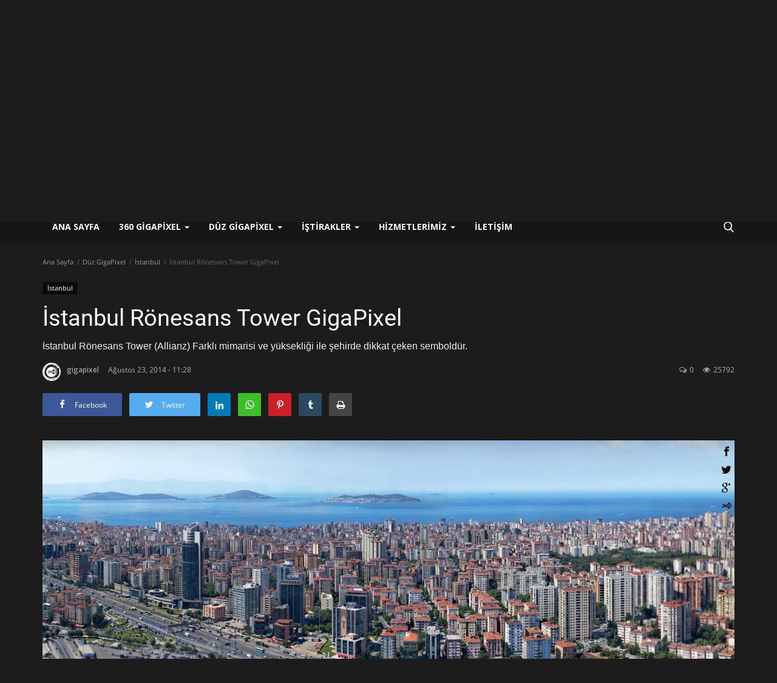

--- FILE ---
content_type: text/html
request_url: https://www.gigapixel.cam/highresolution/istanbul/ronesans-tower-1/index.html
body_size: 1671
content:
<!DOCTYPE html>
<html>
<head>
	<title>Istanbul Rönesans Tower - Gigapixel (GIGAPAN - DETAYPAN) - Detaylı Panorama - Yüksek Çözünürlüklü Fotoğraf</title>
	<meta name="keywords" content="Istanbul Rönesans Tower - Gigapixel (GIGAPAN - DETAYPAN) - Detaylı Panorama - Yüksek Çözünürlüklü Fotoğraf" />
	<link rel="image_src" href="thumbs/ronesans-tower.jpg" />		
	<meta name="generator" content="Powered by 360TR.COM" />
	<meta name="author" content="Ahmet Bozdemir" />
	<meta name="keywords" content="istanbul, ronesans, tower, ronesans tower, gigapan, gigapixel, detaypan, detaylı fotoğraf, panorama, 360tr, panorama, high, Sanal Gezi, Sanal Tur, 360tr, Virtual Tour, 3D, Turkey" />
    <meta name="keyphrases" content="istanbul, ronesans, tower, ronesans tower, gigapan, gigapixel, detaypan, detaylı fotoğraf, panorama, 360tr, panorama, high, Sanal Gezi, Sanal Tur, 360tr, Virtual Tour, 3D, Turkey" />
    <meta name="description" content="Istanbul Rönesans Tower - Gigapixel (GIGAPAN - DETAYPAN) - Detaylı Panorama - Yüksek Çözünürlüklü Fotoğraf" />
    <meta name="geography" content="Istanbul, Turkey"/>
	<meta name="robots" CONTENT="FOLLOW,INDEX"/>
	<meta name="robots" content="all"/>
	<meta name="copyright" content= "360TR.COM"/> 
		
	<meta property="og:title" content="Istanbul Rönesans Tower - Gigapixel (GIGAPAN - DETAYPAN) - Detaylı Panorama - Yüksek Çözünürlüklü Fotoğraf" />
	<meta property="og:url" content="index.html" />
	<meta property="og:description" content="Istanbul Rönesans Tower - Gigapixel (GIGAPAN - DETAYPAN) - Detaylı Panorama - Yüksek Çözünürlüklü Fotoğraf" />
	<meta property="og:image" content="thumbs/ronensans-tower.jpg" />
		
		
	<meta name="viewport" content="target-densitydpi=device-dpi, width=device-width, initial-scale=1.0, minimum-scale=1.0, maximum-scale=1.0, minimal-ui" />
	<meta name="apple-mobile-web-app-capable" content="yes" />
	<meta http-equiv="Content-Type" content="text/html;charset=utf-8" />
	<meta http-equiv="x-ua-compatible" content="IE=edge" />
	<style>
		@-ms-viewport { width:device-width; }
		@media only screen and (min-device-width:800px) { html { overflow:hidden; } }
		html { height:100%; }
		body { height:100%; overflow:hidden; margin:0; padding:0; font-family:Arial, Helvetica, sans-serif; font-size:16px; color:#FFFFFF; background-color:#000000; }
	</style>
</head>
<body>

<script src="ronesans.js"></script>

<div id="pano" style="width:100%;height:100%;">
	<noscript><table style="width:100%;height:100%;"><tr style="valign:middle;"><td><div style="text-align:center;">ERROR:<br/><br/>Javascript not activated<br/><br/></div></td></tr></table></noscript>
	<script>
		embedpano({swf:"ronesans.swf", xml:"ronesans.xml", target:"pano", html5:"prefer", passQueryParameters:true});
	</script>
</div>


<!-- Global site tag (gtag.js) - Google Analytics -->
<script async src="https://www.googletagmanager.com/gtag/js?id=G-0J7J6SJ65J"></script>
<script>
  window.dataLayer = window.dataLayer || [];
  function gtag(){dataLayer.push(arguments);}
  gtag('js', new Date());

  gtag('config', 'G-0J7J6SJ65J');
</script>

	
		<div id="ad" class="adsense" style="margin-top: -30px; height:50px;">
            <!-- Google_Adsen_Center_320x50 -->
				<div id='div-google-adsense' style='width:320px; height:50px;position:relative;bottom:85px;margin:auto;'>
   
<script async src="https://pagead2.googlesyndication.com/pagead/js/adsbygoogle.js"></script>
<script>
     (adsbygoogle = window.adsbygoogle || []).push({
          google_ad_client: "ca-pub-8576187460872402",
          enable_page_level_ads: true
     });
</script>
				
						<span style="top: -54px; left: 290px; position: relative; cursor: pointer;" onclick="jQuery('#div-google-adsense').hide();">
						<img src="skin/kapat.jpg" />
						</span>
				</div>
     </div>

	  
	<script>
	  (function(i,s,o,g,r,a,m){i['GoogleAnalyticsObject']=r;i[r]=i[r]||function(){
		(i[r].q=i[r].q||[]).push(arguments)},i[r].l=1*new Date();a=s.createElement(o),
		  m=s.getElementsByTagName(o)[0];a.async=1;a.src=g;m.parentNode.insertBefore(a,m)
			})(window,document,'script','//www.google-analytics.com/analytics.js','ga');
			  ga('create', 'UA-35324418-8', 'detaypan.com');
				ga('send', 'pageview');
	</script>
	
	
	
<script defer src="https://static.cloudflareinsights.com/beacon.min.js/vcd15cbe7772f49c399c6a5babf22c1241717689176015" integrity="sha512-ZpsOmlRQV6y907TI0dKBHq9Md29nnaEIPlkf84rnaERnq6zvWvPUqr2ft8M1aS28oN72PdrCzSjY4U6VaAw1EQ==" data-cf-beacon='{"version":"2024.11.0","token":"f86cd72fc8c84610828da87f35514eb5","r":1,"server_timing":{"name":{"cfCacheStatus":true,"cfEdge":true,"cfExtPri":true,"cfL4":true,"cfOrigin":true,"cfSpeedBrain":true},"location_startswith":null}}' crossorigin="anonymous"></script>
</body>
</html>


--- FILE ---
content_type: text/html; charset=utf-8
request_url: https://www.google.com/recaptcha/api2/anchor?ar=1&k=6LeanRcTAAAAAIx4piHT7Rb7wzSnvvMbOliRw-kR&co=aHR0cHM6Ly9naWdhcGl4ZWwuY2FtOjQ0Mw..&hl=tr&type=image&v=TkacYOdEJbdB_JjX802TMer9&theme=light&size=normal&anchor-ms=20000&execute-ms=15000&cb=35agbdmbehbl
body_size: 46371
content:
<!DOCTYPE HTML><html dir="ltr" lang="tr"><head><meta http-equiv="Content-Type" content="text/html; charset=UTF-8">
<meta http-equiv="X-UA-Compatible" content="IE=edge">
<title>reCAPTCHA</title>
<style type="text/css">
/* cyrillic-ext */
@font-face {
  font-family: 'Roboto';
  font-style: normal;
  font-weight: 400;
  src: url(//fonts.gstatic.com/s/roboto/v18/KFOmCnqEu92Fr1Mu72xKKTU1Kvnz.woff2) format('woff2');
  unicode-range: U+0460-052F, U+1C80-1C8A, U+20B4, U+2DE0-2DFF, U+A640-A69F, U+FE2E-FE2F;
}
/* cyrillic */
@font-face {
  font-family: 'Roboto';
  font-style: normal;
  font-weight: 400;
  src: url(//fonts.gstatic.com/s/roboto/v18/KFOmCnqEu92Fr1Mu5mxKKTU1Kvnz.woff2) format('woff2');
  unicode-range: U+0301, U+0400-045F, U+0490-0491, U+04B0-04B1, U+2116;
}
/* greek-ext */
@font-face {
  font-family: 'Roboto';
  font-style: normal;
  font-weight: 400;
  src: url(//fonts.gstatic.com/s/roboto/v18/KFOmCnqEu92Fr1Mu7mxKKTU1Kvnz.woff2) format('woff2');
  unicode-range: U+1F00-1FFF;
}
/* greek */
@font-face {
  font-family: 'Roboto';
  font-style: normal;
  font-weight: 400;
  src: url(//fonts.gstatic.com/s/roboto/v18/KFOmCnqEu92Fr1Mu4WxKKTU1Kvnz.woff2) format('woff2');
  unicode-range: U+0370-0377, U+037A-037F, U+0384-038A, U+038C, U+038E-03A1, U+03A3-03FF;
}
/* vietnamese */
@font-face {
  font-family: 'Roboto';
  font-style: normal;
  font-weight: 400;
  src: url(//fonts.gstatic.com/s/roboto/v18/KFOmCnqEu92Fr1Mu7WxKKTU1Kvnz.woff2) format('woff2');
  unicode-range: U+0102-0103, U+0110-0111, U+0128-0129, U+0168-0169, U+01A0-01A1, U+01AF-01B0, U+0300-0301, U+0303-0304, U+0308-0309, U+0323, U+0329, U+1EA0-1EF9, U+20AB;
}
/* latin-ext */
@font-face {
  font-family: 'Roboto';
  font-style: normal;
  font-weight: 400;
  src: url(//fonts.gstatic.com/s/roboto/v18/KFOmCnqEu92Fr1Mu7GxKKTU1Kvnz.woff2) format('woff2');
  unicode-range: U+0100-02BA, U+02BD-02C5, U+02C7-02CC, U+02CE-02D7, U+02DD-02FF, U+0304, U+0308, U+0329, U+1D00-1DBF, U+1E00-1E9F, U+1EF2-1EFF, U+2020, U+20A0-20AB, U+20AD-20C0, U+2113, U+2C60-2C7F, U+A720-A7FF;
}
/* latin */
@font-face {
  font-family: 'Roboto';
  font-style: normal;
  font-weight: 400;
  src: url(//fonts.gstatic.com/s/roboto/v18/KFOmCnqEu92Fr1Mu4mxKKTU1Kg.woff2) format('woff2');
  unicode-range: U+0000-00FF, U+0131, U+0152-0153, U+02BB-02BC, U+02C6, U+02DA, U+02DC, U+0304, U+0308, U+0329, U+2000-206F, U+20AC, U+2122, U+2191, U+2193, U+2212, U+2215, U+FEFF, U+FFFD;
}
/* cyrillic-ext */
@font-face {
  font-family: 'Roboto';
  font-style: normal;
  font-weight: 500;
  src: url(//fonts.gstatic.com/s/roboto/v18/KFOlCnqEu92Fr1MmEU9fCRc4AMP6lbBP.woff2) format('woff2');
  unicode-range: U+0460-052F, U+1C80-1C8A, U+20B4, U+2DE0-2DFF, U+A640-A69F, U+FE2E-FE2F;
}
/* cyrillic */
@font-face {
  font-family: 'Roboto';
  font-style: normal;
  font-weight: 500;
  src: url(//fonts.gstatic.com/s/roboto/v18/KFOlCnqEu92Fr1MmEU9fABc4AMP6lbBP.woff2) format('woff2');
  unicode-range: U+0301, U+0400-045F, U+0490-0491, U+04B0-04B1, U+2116;
}
/* greek-ext */
@font-face {
  font-family: 'Roboto';
  font-style: normal;
  font-weight: 500;
  src: url(//fonts.gstatic.com/s/roboto/v18/KFOlCnqEu92Fr1MmEU9fCBc4AMP6lbBP.woff2) format('woff2');
  unicode-range: U+1F00-1FFF;
}
/* greek */
@font-face {
  font-family: 'Roboto';
  font-style: normal;
  font-weight: 500;
  src: url(//fonts.gstatic.com/s/roboto/v18/KFOlCnqEu92Fr1MmEU9fBxc4AMP6lbBP.woff2) format('woff2');
  unicode-range: U+0370-0377, U+037A-037F, U+0384-038A, U+038C, U+038E-03A1, U+03A3-03FF;
}
/* vietnamese */
@font-face {
  font-family: 'Roboto';
  font-style: normal;
  font-weight: 500;
  src: url(//fonts.gstatic.com/s/roboto/v18/KFOlCnqEu92Fr1MmEU9fCxc4AMP6lbBP.woff2) format('woff2');
  unicode-range: U+0102-0103, U+0110-0111, U+0128-0129, U+0168-0169, U+01A0-01A1, U+01AF-01B0, U+0300-0301, U+0303-0304, U+0308-0309, U+0323, U+0329, U+1EA0-1EF9, U+20AB;
}
/* latin-ext */
@font-face {
  font-family: 'Roboto';
  font-style: normal;
  font-weight: 500;
  src: url(//fonts.gstatic.com/s/roboto/v18/KFOlCnqEu92Fr1MmEU9fChc4AMP6lbBP.woff2) format('woff2');
  unicode-range: U+0100-02BA, U+02BD-02C5, U+02C7-02CC, U+02CE-02D7, U+02DD-02FF, U+0304, U+0308, U+0329, U+1D00-1DBF, U+1E00-1E9F, U+1EF2-1EFF, U+2020, U+20A0-20AB, U+20AD-20C0, U+2113, U+2C60-2C7F, U+A720-A7FF;
}
/* latin */
@font-face {
  font-family: 'Roboto';
  font-style: normal;
  font-weight: 500;
  src: url(//fonts.gstatic.com/s/roboto/v18/KFOlCnqEu92Fr1MmEU9fBBc4AMP6lQ.woff2) format('woff2');
  unicode-range: U+0000-00FF, U+0131, U+0152-0153, U+02BB-02BC, U+02C6, U+02DA, U+02DC, U+0304, U+0308, U+0329, U+2000-206F, U+20AC, U+2122, U+2191, U+2193, U+2212, U+2215, U+FEFF, U+FFFD;
}
/* cyrillic-ext */
@font-face {
  font-family: 'Roboto';
  font-style: normal;
  font-weight: 900;
  src: url(//fonts.gstatic.com/s/roboto/v18/KFOlCnqEu92Fr1MmYUtfCRc4AMP6lbBP.woff2) format('woff2');
  unicode-range: U+0460-052F, U+1C80-1C8A, U+20B4, U+2DE0-2DFF, U+A640-A69F, U+FE2E-FE2F;
}
/* cyrillic */
@font-face {
  font-family: 'Roboto';
  font-style: normal;
  font-weight: 900;
  src: url(//fonts.gstatic.com/s/roboto/v18/KFOlCnqEu92Fr1MmYUtfABc4AMP6lbBP.woff2) format('woff2');
  unicode-range: U+0301, U+0400-045F, U+0490-0491, U+04B0-04B1, U+2116;
}
/* greek-ext */
@font-face {
  font-family: 'Roboto';
  font-style: normal;
  font-weight: 900;
  src: url(//fonts.gstatic.com/s/roboto/v18/KFOlCnqEu92Fr1MmYUtfCBc4AMP6lbBP.woff2) format('woff2');
  unicode-range: U+1F00-1FFF;
}
/* greek */
@font-face {
  font-family: 'Roboto';
  font-style: normal;
  font-weight: 900;
  src: url(//fonts.gstatic.com/s/roboto/v18/KFOlCnqEu92Fr1MmYUtfBxc4AMP6lbBP.woff2) format('woff2');
  unicode-range: U+0370-0377, U+037A-037F, U+0384-038A, U+038C, U+038E-03A1, U+03A3-03FF;
}
/* vietnamese */
@font-face {
  font-family: 'Roboto';
  font-style: normal;
  font-weight: 900;
  src: url(//fonts.gstatic.com/s/roboto/v18/KFOlCnqEu92Fr1MmYUtfCxc4AMP6lbBP.woff2) format('woff2');
  unicode-range: U+0102-0103, U+0110-0111, U+0128-0129, U+0168-0169, U+01A0-01A1, U+01AF-01B0, U+0300-0301, U+0303-0304, U+0308-0309, U+0323, U+0329, U+1EA0-1EF9, U+20AB;
}
/* latin-ext */
@font-face {
  font-family: 'Roboto';
  font-style: normal;
  font-weight: 900;
  src: url(//fonts.gstatic.com/s/roboto/v18/KFOlCnqEu92Fr1MmYUtfChc4AMP6lbBP.woff2) format('woff2');
  unicode-range: U+0100-02BA, U+02BD-02C5, U+02C7-02CC, U+02CE-02D7, U+02DD-02FF, U+0304, U+0308, U+0329, U+1D00-1DBF, U+1E00-1E9F, U+1EF2-1EFF, U+2020, U+20A0-20AB, U+20AD-20C0, U+2113, U+2C60-2C7F, U+A720-A7FF;
}
/* latin */
@font-face {
  font-family: 'Roboto';
  font-style: normal;
  font-weight: 900;
  src: url(//fonts.gstatic.com/s/roboto/v18/KFOlCnqEu92Fr1MmYUtfBBc4AMP6lQ.woff2) format('woff2');
  unicode-range: U+0000-00FF, U+0131, U+0152-0153, U+02BB-02BC, U+02C6, U+02DA, U+02DC, U+0304, U+0308, U+0329, U+2000-206F, U+20AC, U+2122, U+2191, U+2193, U+2212, U+2215, U+FEFF, U+FFFD;
}

</style>
<link rel="stylesheet" type="text/css" href="https://www.gstatic.com/recaptcha/releases/TkacYOdEJbdB_JjX802TMer9/styles__ltr.css">
<script nonce="5fRENGVuRcHqnnFbPSHe5A" type="text/javascript">window['__recaptcha_api'] = 'https://www.google.com/recaptcha/api2/';</script>
<script type="text/javascript" src="https://www.gstatic.com/recaptcha/releases/TkacYOdEJbdB_JjX802TMer9/recaptcha__tr.js" nonce="5fRENGVuRcHqnnFbPSHe5A">
      
    </script></head>
<body><div id="rc-anchor-alert" class="rc-anchor-alert"></div>
<input type="hidden" id="recaptcha-token" value="[base64]">
<script type="text/javascript" nonce="5fRENGVuRcHqnnFbPSHe5A">
      recaptcha.anchor.Main.init("[\x22ainput\x22,[\x22bgdata\x22,\x22\x22,\[base64]/[base64]/[base64]/[base64]/ODU6NzksKFIuUF89RixSKSksUi51KSksUi5TKS5wdXNoKFtQZyx0LFg/[base64]/[base64]/[base64]/[base64]/bmV3IE5bd10oUFswXSk6Vz09Mj9uZXcgTlt3XShQWzBdLFBbMV0pOlc9PTM/bmV3IE5bd10oUFswXSxQWzFdLFBbMl0pOlc9PTQ/[base64]/[base64]/[base64]/[base64]/[base64]/[base64]\\u003d\\u003d\x22,\[base64]\\u003d\x22,\x22wow3w4cJMUzDjMOgw6hvFHbChcK/dSPDrVIIwrDCjBbCt0DDhxU4wq7Dsy/DvBVGJHhkw5TCkj/ClsKwZxNmZcOLHVbCgcOxw7XDphTCg8K2U1Rrw7JGwpR/TSbCgQXDjcOFw4g1w7bChBrDtBh3wo3DjRlNMWYgwoonwpTDsMOlw4kSw4dMacOCanE9GRJQTE3Cq8Khw5orwpI1w7/[base64]/CkMO6wrjCicO3wocQV8K+ch/CuWzDisOHwohRMcK/LUbCujfDisOhw7zDisKNVjnCl8KBNwnCvn4wWsOQwqPDgMKlw4oABGNLZHXCqMKcw6gFTMOjF2PDqMK7YH3Cr8Opw7FuYsKZE8KTfcKeLsKpwqpfwoDCtjobwqtkw6XDgRhhwojCrmo9wp7DsndnCMOPwrh2w6/[base64]/DmkPDv8OzwpM3dMK9Y8KZw59qJMKCP8Otw5HCs2fCgcO4w4A1bMOWcSk+L8ORw7nCt8OBw77Cg1New7R7wp3CuVweODl/w5fCkhPDok8dWgAaOixHw6bDnSZ9EQJcXMK4w6gBw4jClcOaScOKwqFIAMKJDsKAVFluw6HDhSfDqsKvw4XChFXCv3TDgBtOQxUFZisYfMKVwp1CwrpQCBIkw6TChhVqw6PCokhCwpYkCGPCq20hw6/CjcKBw5tqF1zCvk7Dg8KmP8KCwrHDp0oUZ8KdwpfDhMKuCEANwovCi8O6ZsKawqXDvQ/DtHYQfsK7wp7DuMOHI8K9wrV9woo3I17CrMKPFTdAATTCpUbDtcKjw7/Cv8OGw47CmMKxT8KxwoPDqz/DqSbDnkk2woHDscKGaMKQIsK1N2g6wpgdwoE7UxXDqgxTw6zCojDCvGpdw5zDpjbDjHp/w4rDiT8lw5g8w7DDrAvCtCARw7TDgGlFKFxLJ2TDqDcNBcOkeXPCn8OMbsO+wrlOPsKdwoTCqsOuw7LChC3Cq14fER4/AHEEw4jDhh1BVwfDoSdswpjCpMOKw550P8OKwr/Dj2wzKsKjGBzCvELDhWY1wrPDg8KLGy9twpzDpDLCuMO8E8Kyw6M9wqcDw6YoecOEN8Oyw77DicKUOQBRwo7Dh8Khw4A+TcOhw43DiAvCrMOJw6c3wpXDn8Khwo/CjcKUw7vDqMKDw78Gw7nDmcOZQl4mZ8KywrHDocOtw5cFPjEzwodQem/ClALDgsOyw7LCg8KjZcKVEFLDnnBpwqwVw4F2wr7CoCnDg8OuZx/[base64]/CtG53BDkpXEHDrsKwwoYrw5bDv8OOw5VDwp/Ci8KNdi9Awr3CpiTCqHF1X8KKIcOUwrDChcKFw6jClsOdV17DoMOaZzPDgAdcIUZiwq5TwqwXw7LCo8KKwrrCvcOfwrFFHW/Do39Uw7bCsMKuKiJsw4IGw7Vdw7zDicOVw6rDosKtQQ5CwqESwrpMfynCisKEw7A3woRYwq5/QQDDr8KeCyggVDbCtsKFGsOXwq/DjsO+RsK5w455E8O7w79PwpPCsMOrdFlKwrNxw5x7wr4Sw6bDuMKHYsKJwo57JVTCnmNBw6wOaDsuwqwpw53DiMK/wrnDlcOFw4xUwod/HgLDlcKywoTDqD/Cu8O8acKEw5PCmsKtdcKqF8OqSznDv8KoaEnDmsKvTsO+aHnDtMODaMOCw7NoXMKCw5vCkHNvwocDWSwAwrTDs2LDtMObwpLCm8KUShIsw4rDrMO2wr/CmlfCgnJywpV7Y8OxTMO5wq3CqcKowpHCpHnClsONX8KwA8KIwojDo0lvR31fWsKjW8KALsKPwqnCrsOCw6c4w4xWw7zCvwcJwr3CnmXDoF/[base64]/[base64]/Dq07DoD7DpQLCvMKzLsKtOMKAFcK5UkXCmVVXwrHCgER2PwcxHwTDpU/CgzPChMKPQmxWwppLw6l4w6PCvMKGYx4Iwq/[base64]/bMKFFsO3woPCpz1ZwpAhRMO4LsKMw5xmw5BeWsOAXsOkVcOCL8OEw4cIPHbCugXCqcK8wpHDq8OyRsKsw7rDqsK+w49UMcOrd8O6w408wphxw5QcwoZEwpTCqMORw6bDjElSQ8KzYcKLw55QwpDCiMK5w4kHdCFCw77DiBZvJ1/CqjgmHMKgw40Hwr3CvxNrwpnDqhPDrcOywqLCvMOBwpfCu8OowoxwG8O4BGXCjsKRE8Kze8Ofwp4hw4PCg3skwoDCkm10w6/[base64]/DmsO6wq1cwrwUB8Oww6YSYMKWw57DrMK4wo7CsWTCgcKSwp0VwqZKwpgzJMOCw40ow63Cmxg8LG7DvsOSw7YObSc1w5zDow7CsMK8w4U2w5DDgCjDhC1JZ2HDpV/DmmIJLB3DmiTDjcOCwp3CqMKswr4RAsOmBMO4w6rDtXvCs3fCuk7DhgXDpCTDqMO/wqI+woRtw5ctUw3CnMKfwpbCp8KZwrjCnHDDqMOAw7ESHnUWwogGwpgGSSfDkcOAwqh6wrQkOkrDg8KdTcKFcFI5wqZ5HW3CuMOewp7DjsOcGUbCmzrDvsOpfcKGOcOww5fCgMKXC0hnwpfCncK/[base64]/DncODw7fCr3DDscOMDAfCjsOiHMKwXsOTwozDoQ5ZAsKMwrDDisKsPsOqwocrw5PChBYmw40Cb8K7wqjCt8OyQsO+S2XCkT0uXBRTZzTCqxrCrcKzQ1g/wqDDl1xXwoHDtMKUw5/[base64]/Cr8KkFcKww41hCUrChxRBaTbDmzM0wotswrzDqmsPwpU3JMKtSW0zAsOBw4kPwqoOaR9IW8Orw7odfcKYXsKhesOWZg/Ck8Oww6F8w6rDscOfw67Dr8OzSyfChMKkK8OwHcKkDWbDuinDmcOKw6bCnsOSw6hJwqbDn8O9w6nCu8OgWWE2F8KowopZw4XCnFlgU0/DiGYvZMOhw6rDtsO1wpYVUcKFfMO2dcKFw4DChjlMCcO2wpXDqkXDs8OnWigCwojDgzByMcOCYHDCmsKdw5kfwqcWwqvDnkQQw57Dt8OfwqfDnmxpw4zDhsKbCTtxwr3CnsKFDcKdwo1WZm96w5wfw6TDlnBYw5PChC5XJD3Drh3CuiTDnsKTDcOywoMTVijCkkHDqQ/CnAbDqFg4wohYwqBLw5nCqyDDkhnCsMO6YGzCtXvDscKuAMKDICV1G3rCm3gzwoXCjcKfw6rCicOowqHDiiXCpE7Dom3DggfClcOTUcKQwrx1wrZvLzx+wpDCpTwcw4h9WXpAw403DcKIEg7CkXFOwrl2PsK/[base64]/ClMKTZMOXw7ErwpDDgsOWwpt7wqQ5w7XDrRQ9VQDCisK4TMKmwoFtFMOWEMKTQy/DjsOubxI4wq/CkMK9bMKbO03DujzCk8KjYMK/OcOrVsOrwpEQw7XDtk5xw5wqWMO8w4XDtcOZXjMRw7/CrsOOdMKhU0EIwplvK8OHwpdtCMKMMsOAwo5Pw6fCq18MIsKwCcKnNULDkcOrWsOJw4XCkCU5C1pMLFkYKy0tw4DDvn95c8OIw5TDjcObw43Ds8KKRMOiwpvDj8ONw5/DriljdsO9cAHDisOTw7NUw6PDtMKwLcKHfRPDrDzChXZDwrjCksKRw5hrNysKO8OHcnDCqcOywqrDmlRxdcOiHz7DgFF9w6LDnsK0TR3Dg1pbw4LDlivCmy8TDU/CjlcDXRorEcOaw63DkxXDtMONUnwaw7l/[base64]/CgMObSD1pMMKDw4LClETDlDnCjSfCv8KtYC9BBmY2QlIbw4EMw4RwwrTChcKrwpE3w53DkWHCtnfDqC4XBcKpIURQGcKFAcKwwo/DncKLQFRAw5vDg8KOwrZZwrHCtsKiQ1XCo8KNRD/Cn0Unw7dWXMKXSBVJwqcGw4ocwqjDnBnCvSdIwrnDr8Ksw5hkSMOmwqjChcKQwrDDtwTCj3xpDh7CqcK4dx4twrVHwrFfw7LDpwJtE8K/c1ESSVzCmsKLwpzCtkVFwoh9MXZ/GBRHwoZaABJlw7ANw7dJYQBhw63DucKOw5/CrsKiwqBrOMOtwpnCmsK9dDPDk0XCoMOoNcOIYMObw7TClsK+VAwAZ1XCjEcQP8OgdsKFM2A8S2wRwrpBwqLCicK9PhkxEMOEwqHDhsOBG8O9wqHDg8KBNEbDjgNUwpkKRX5Ww580w57Dj8KhE8KaVSUnR8Kywrw8XXl5Wj/Dj8Onw6k2w4bDjBzDkTRFe0N9w5xdwq3DrMOkwqcSwovCtjfCpcO5N8Ojw6/DlsO3AyjDtwfDgcOcwrM3MlQyw6obwo1zw7LCun7Duw8oPMOfcjlfwozCnD3CvMOZMsKrJsO5H8Kaw7fCgcKIw5hJCTVXw6/Di8Oow6XDu8O0w6lqQMKsU8O3w51Twq/DuUPCk8Kzw4/[base64]/wq0kMg8Ow4khFHNIw7oJQcOyOE/DrcKGQVfCs8KPP8KaODzCmg/CtMO4w7jCi8KTAzlGw698wpV3AXFAA8OsO8KmwozCs8OyHVHDssO8w68wwpkdwpVTwrfCicOcU8Oew7TCnFzDq3nDjMKpeMK8LmtLw6/[base64]/DjsKBZA05WcKsw5TCsVDCs2YQwrYvTMKEwq/[base64]/CjhDDjMOAVMOUwoLCucOpwrjDgsOYw77Dj0ojKMOoJmvDmygMw7LCmEtsw71mHVbChBTChH/[base64]/[base64]/CsnAjw6LDozlWw5sTw6k6IDPCjMO9fcO8w44sw7HCrsKhw7jCpWTDgsKxWMKOw67Dk8KoX8O2wrfCpVDDhcOGCF7Do2UIYcOzwoXChsKqLQhjwrpAwqxyLnslccO5wprDv8KkwpfCn1DCqcO9w7JLfBzCv8KreMKgwpnCqGI/wrzCicK0wqslB8KtwqpQbsKfFwzCi8OFIS/Dr0DCpCzDuQrDvMOCw4k7wrXDgnpVOjR1w4vDhFbCrxBgAloSLsOWSMKOTXHDm8OnFjMQYRHDulrCksORwrsuwrbDvcOmwrQjw5U0w73CjSzDusKBQB7CgAbCv0wQw4vCkcK7w6Vka8KOw4/ChH0Bw7fCo8KDwpkiw7XCkU9jGsO2QQDDt8KBKcOVw6Ebw48zBX/Cu8KFJWLCpmJJw7MyZsOBwpzDlyjCpcKWwpxcw53DsBk0wp4Cw4zDuBHDmX3DqcK3w4HCuCDDq8KLwpTCocOFwosiw67DtRRyX1RowrhJfcKTM8KSGsOywpR2eBTCo13DlQPDuMKFMWLDncK6wr/Dtwszw4vCisOAHQbCoX55Y8KPVwHDgFNIHU0FdcOhPhkYSlLDuhPDpVDDjMOXw7PDqsOIR8OBNyrDtcKGTHN8GsK0w61sJDPDt195JMKgw5/Cp8OmQ8O4wr/CrnDDnMOBw6NWwqvDqyrCicOZw65bwpMtwr3DnsK/P8Ksw4s5wofDkV7DpCJpwpfDhS3CvznDucOuD8OpMcO4B2d/wqJNwoB3wpvDshJJXQk4wq54K8KrfGcHwq/CvWsCAwTCg8OvasO9wp5Cw7TCnMOkdMOaw5bDvMKUeC/DuMKCf8K2w6LDvnREwpw1w43Di8KSZ1MpwobDozwIw4TDiVPCoH0kRkXCr8KNw7bCqGlvw4nDhcK9Mhpcw7DDp3EJwpTDoAg1w4XCoMOTY8K1w7URw6Q1WMKoGy3CrMO/SsOifXHDtHlnUnd/OA3Dg1B7QkXCtcOoV0k8w5hbwpkqAUkXIcOhwq7CgU3Cg8KiRTTDuMO1MX0Gw4hqwr5EDcK9U8OTw6pCwqvChsK+w55awr0XwqoXJH/DtW7ChMOUPxBVwqPCnTbCjcKDwoonL8OWw6/CvH8lSsKjIVHCi8O+UsORw596w7luwp0ow4IHJMOQQi8RwqJkw5/[base64]/Cjg7Dv21Yw59lbVd+wpAbb37DoXDCgyzDpsODw5vCkjQSKljCryMDw4vCnMOCYGBXKknDpAkPQsK3wonDmRnCgSnCtMOXwqzDkgrCkkfCusOowr3DvMK2aMKjwqR0DWAAXTDCrV/CpnBrw4zDvcKSZgw+T8OHwovCuR7Cky52wrrDqm54aMOHDUjDnnPCkcKcccKCJjTDocOrXMK1BMKNw4/DghsxOSLDsl42wrp3wozDh8KRBMKXDMKOF8O+w6LDk8OTwrJBw6stw5/Dmm/CjzIKYGFJw689w7zCuTxXUEYwdi1CwoYuUVh5CsOFwq/CvTrCnCpbGcO+w6pRw50WwoXDqcOqwp08AXHDtsKfE1TDl28ywoJ2woDCgsK/YcKbwrh1wpzCg29hJMOdw6nDiGDDoxrDjcOYw7NowqhIBQxDwoXDh8K/w6bCjjJSw43DucK7wo9CdmtAwpzDhCfClQ1nwrjDlC/DqRZjw5HChyHCkGBJw6fCmDPDgcOQAsOvYMKUwoLDgDzCsMO2CMOVZHBgwpLDl0PChsKIwpLDtcKNb8OjwonDvndqSMKBwoPDnMK4VcOww4TCvsKYB8KswpBSw4RVVCoxYcOZO8Kbwrt1w5w8wppvEnNPfz/DnDzCocO2wpI1w40cwrDDpX5AJHbChUEMHsOGDQZHW8K1Z8OUwpTCg8O3w5nDql1uasOjwpLDh8OBTCXCgjojwq7DuMOyGcKkK14GwoHDmgMQBxlcwqlywp0MbcKFUcKMRGfCj8KoQVbDs8O7OG/[base64]/[base64]/[base64]/DgMOJwoDDnD4iwpTDlcKVOMOMwq4fwp3Dm3zDn8KBw7DCm8KrBDLDihbDlsOaw4IQwq/DpcKswrBQwoItU13Cu0HDiVjDpsO2C8Kuw7kaEi/DrMObwoZuIgnDoMK0w7/DuAbCusODw5TDqMKNdWhfRsKVFSjCncOFw4QzG8KZw6lBwpgyw7nChMODPk/ClMK/[base64]/[base64]/c1LCnnZqd8KTKhvDjcO+LsO7wpBnLcKSw7nDpApDwqwjw5w/ZMKGHVPCtMOUG8O+wozDkcOPwrhlTGHCg1XDuzQsw4I8w73CjcO/QEDDvMK3KkvDgcKGecKoQijCiwdmwo1uwrDCvSYhJMOULDsewoclRMOTwpPCiG3CtVjDvgbCqcOUw5PDr8KCQ8KfW14Mw7lyZRF8dsOHSG3CjMK9CcKFw4gXNB3Dsxp4SQXCgcOXw5svScKWa3VXw6EPwrUnwoZTw5bCv13CusKoGDM/UMOfZsOWfsKaeG1uwqPDnEgRwo1jYyjCv8K6wogbBBZTw7cfwqvCtMKEGcKLDCk8XEfCvcKQFsOzM8OPYUcGG1bDoMKkT8Osw4PDjy7DiSNMVmzCtBouZFQew5PDkTPDmx/CsHnCqsObwr3DrsOGIMO+C8OcwoBLe1FLIcOFw5LCusOpEsOHKA9KEsOwwqhcwqnDsT9zwqLCqsKzwopqwrUjw6rCuCTCn0rDm2zDsMKaU8KbfCxiwrfDnUDDkh8EVGXCsn/Dt8OqwoPCsMKAY1Q/wpnCmMK9Mm/Di8ORwqpMw78dJsK8EcOfeMKKwoNhHMKnw7J+w7fDumlrDApaB8OCw79kM8KJdiQaaFh+bcOyd8Ofw6tBw7YiwpQIYcOsE8OTMsOgb1/Cv3NHw41NwovCscKReg9JeMK6wpM1KgXDs3HCvyDDrxVoFwTClg8wU8KwCcKsUFbCmcK/[base64]/DmcOZej8oJDpVcEjDp1rCqB/DqzQdwpV0wpB2w7V3SwY+fsOsI0dcw7EeIi7CjMO0ECzCr8KXQ8KLNsKEwpTCscKlwpYhw4Vtw6wRecOrL8Kjw5nDj8KIwrcDF8O+w7pWwqfDm8KzYMOAw6ZVwqUWF3g3FGAqwpzCi8KodcKNw50Nw7LDpMK/GcKJw7rCmz7CvQvDukoyw4t1f8OvwqXDpMOSw4PDrhLCqnofGsOxWEVpw43DoMOuZ8Kfw6N3w7M0w5LDl0TCvsOUO8OWC0Fsw7Acw5xSYSxBwr5cwqXChzMTwo5AI8ODw4DDlsOmwr02RcOodVN8wpEMBMOJw4HDpV/DhllzblpbwqJ4wq7DicKkwpLDsMKPw7bCjMKWesKww6HConYGYcKiZcKmw6Atw4vDrMOOIBjDqMOuaBDCmcO8SsOAPT8bw4nCug7Dpn3DhMK8wqTCkMKlLV47IsKxw5NCbxFywr/[base64]/Ch8O7acO1wo9EQcOtSGfCtjJowpE0XcK7R8O1WBQfw4w5KMOzAm/DicOVDBTDhsKCCMO/[base64]/[base64]/DgsK0P8Onwpgow4XDuHtow7tEV8KnwqE9fD8zw4sEF8Oow6VEO8KIwrvDkcOMw7Mawqo1wotnbH0ZNMO0wqQ4BsKgwq/DocKsw45zGMK4PzUDwqgHYsKiw6fDpAsuworDtVMNwpo4wrnDuMOhwrXCtcKsw7/DtWBvwp3CpgUrLXzCgcKrw4INTENoUFTCiw/Cn0l/wowmwp3Dkn8Twr/CrjHDiHTChsKgZDDDsX/DqzkUWDfCosKEZE0Xw7/DnXLDpj/[base64]/w6zDmMO0wqYVw5jCjsO2GcKlwrvCisOgTVI/[base64]/K8OowqhJZA3DnMOyw7zDtsKzM8K0wrt0w63Dt0DDrRIEa2lywrLCscOCw6vCpsOYwrUkw6gzNsOTEATDo8K8w79pwpjCt2LDmlM8w67CgVljfMOjw6nDsGIQwpFKMsOww4lHPXBtPBFoXsKWW2IuQMO/[base64]/CnV8OwrDCp8ODw6xwWBnCvigmw4Z/[base64]/CisO5w6PDpcK6wr8UBBtHXcO3AsOEwoZuXSZ8wqlzw53DncOfw5Mxwr3DiQd9wrHCgmAPw6/Dn8O3G3TDu8O3wpxrw53DhzHDiljDh8Kew5NnwoPCl2bDscKjw5QXfcOleVbDpsKzw7FFBcKcFMKqwqJ/w7EGGsO/[base64]/CnMKgw6LCtl0ew6bCgnhPV8K3wo8YEMK8FB00ZsO0woPDrMOiw5bDpHTCpMOrw5rCpUbDnw7Di0TDk8OpOkvDpSHColXDsRk+wpZ4wpZLwpPDlzsBwp/CgWdNw5/Dqw3Cq2/CpwLDnsKcw6VowrrDisKxSQrCvFXCgikbFiXDvsKEwqbDo8OlEcOYwqo/wr7DmGMMw73DoSRtcsKXwprCtsK4SsOHwr48wozCjcO4GcOAw67CqTHCusKMHVJ8VgBvw7PDtgDCjMKfw6N+wpjCrsO8wqTCh8Oyw5UzEi44wosbwrxoHV4JRMKkIlfChQxuVMOFwoQUw6tNwqDDpwjCrcKZNV/[base64]/DssKQcVREw7/DqmFbwoRwF8Kww4fCmsKgw7rCs1wUbyUIfypSFWx7w6DDnH08CcKSwoMQw7TDvgxIVsOXVsKwXMKVw7PCkMOycVp3bCrDmGETFsOdW33CnysSwrXDqsKGRcK4w7vCsGTClMKtwqVqwp1nVcKgw5HDv8Oiw554w77DvcKjwqPDvU3CkD/CtnPCq8KSw5HDmzPCjMOuwqPDssKqPkgywrFiw7JrasOZZCbDhsO9fDfDqcK0ITXCmkXDhMK5WMK5Q14Dw4nCslw8w544wpMmw5PCqBzDksKRPsKBw49PbyAqdsOEAcKdfTfCgFIUw7UkXSZIw5jCtsOZZnDCqzXCv8K8PhTDn8OeZg0iJcK3w7/CuRduw7DDgcKDw4bCllEgVsOqZxwdaAgAw540cXZmVMOow6dAOntKAxTDq8Kzw6/ClMKVw4R7fkorwo3CkS/CtRvDhMOTwp8XEsO3OVtCw59wesKPwpgMM8OMw7QmwpnDjVzCmsOYOcO4QcKKQcOQRcKYGsOPwrovNzTDoUzCtC4KwpBGwowZBwkyCsKWYsKTG8OQK8K/cMOrw7TCmXvCqMKIwos+asK8OsK1wpYMEMK1ecKrwoDCrDBLwpkCbWTDv8KKOsKKIsOdwqkEw7fDssO3YitcZMK+FcOpU8KiC19UHsKaw7bCgT/DlsOMwpl6VcKRPFBwTMO1wpbDjMOsHcKhw4M9EsKQw4cOUBLCl0TDq8KiwrdrQ8Oxw6ExGyhnwogHV8OAO8Ogw4oBQ8K3bjIHwo7DvsK2wpBEwpHCnMK8DhDCtm7CiXkVHMKIw6ImwqTCsFANU0s/KHwHw54fYkwPKcK7EgoFNF/CosKLA8K0w4TDjMKBw4LDvQMCEcOVwpTDpRAZDcOcw74BEV7Cn1tieEscw4/DusONw5XDt27DvwJTAsKnA1k8wojCsFF9wojCpwXCpnMzwpvClD1OCn7Dgj1wwoHDkTnCmcO5wqMKaMK4wrYYOxXDrxPDs2FmcMKpw5EhAMOvGjZLOhYoURDCkFUZMsOqDMKqwrYFOTQBwp0BwqTCg1ViV8OmQcKiUwvDjRITIcO9w6/DgsOAPcOUw4whw7/DrDlJBm0sD8O+YkXDvcOKw6caAcOSwo4eLHoTw7DDuMOkwqLDvMKcFMKCwp0va8KAw7/DmzjDsMOdT8Kkw4Rww5TCkzI2ZDXCpcKBHBM1QsOsRjkRQgjDvlrDrcKEw5zCtigCAWAxFXjDjcOLBMK0OWktwrJTd8KDw7IzEsO4JcO+wqh0ImFnwqjDtcOCYhvCqMKYwpdUw5HDucKTw4DDl1rDtMOJwopMFMKSH0DCqcK/wp3CkD53KsKUw5IiwprCrgItw5zCuMKvw7TDr8O0w5oYwp/DgcOhwppvDipFDFI2MQjCrRt4Hm00ISQVw6Mew4NKfMOSw48QHyXDvcOELMKHwqgCw4UMw6nCu8OpXQBlFWfDjmIZwobDqCINw6vDlcOXVcKrKRvDr8OPZ1jDqlEoZHLDrcKYw7U3TsOewq0sw451wppyw4TDo8KvesO5wrMfw4ILRcO0AsKdw6rDv8KyBWZNw4/CoVshfG91UsOhchsvwovDg1nCnA1yT8KLecKJUDrDk2XDrcOdw4PCrsOKw4wGOHPCuhpywppDWzskWsKtQkkzAE/[base64]/[base64]/Dp8KlW3RCTcO4woXChRXCtcKKw7zCmgHCoBIFw7HDssKKQsKEw5DCj8KMw47CoWvDow0hP8OwG0nDl3nDin0FW8KfcQdew75OCmhNIcOqw5bCvcKmf8Kcw63DkWIUwoIowqrCpD3Dk8Oiw5l1wpXDqU/DhhTDmhp5XMOMe2bCrQ/[base64]/CpMKuNsKnwr4HbBJIGgUFWMKpw6ldAcOVKsOaGBdsw4vDv8KjwoAXHF/CkB/Cl8KrKw9sQ8KxNwjCgnXCqmR2UyRpw77Cs8KhwqfCtlXDgcOBwrUAMsK5w73CtEbDhMKRbcKew6AYHcKWw6/[base64]/ClsOsw6AVJsKbFsKfw7gYwqp6woxsw4vCvsKifjfCvx7Cl8OsWsKqw6INw47CtcOBw5PDvjjCnXTDqBYcFMKywpkVwoEhw41zWMOlZMOhwrXDh8OCATPDkwHCiMOvwr/DsCXCisOlwpwGwrBPwpJiwp0VI8O3ZVXCsMO1TWtfBsKRw4h+PH8yw4RzwrfCsHwefsOTwoB4w5JYGMKWXcKHwrjDtMKBTH/ClDPCmV7Du8OmAMKFwoAAPg/DsSrDucOmwonCi8KAw6bCt2jCqcOMwoDDhcOswqjCqMO+IsKufgoHPjjCp8OzwpTDs1hkQRwYOsO6IAQXwprDtR7DvsO9wqjDp8Obw7zDiFnDpzkTw6XCozPDpWcfw4vCvMKEUcKXw73DjcO4w5xLwoNpw5HCiF8dw4pSwpVsesKBw6DDuMOsMMOtwo/CjA7Ct8KowpXChsKSd3XCtsOjw4Apw4Baw58lw54Dw5LDhHvCu8K0w6/Dr8K8w6jDtMOjw7cwwozCl3/DqHpFworDtwvCk8OtKQJBdz/DgV3CqFwyGntpw5zCg8KBwo3Dl8KHasOvDT02w7Yow5how57DsMKew4FxEcO9cBENb8OOw5Eyw758PjV1wrU1c8OQw7gjwoTCtsKww4Y3wp7DisONPsOMNMKUVcKgw4/[base64]/AcOlw4Ahw4l1MMKvw4TDsXvDhG/DtMOuw7rCksK6aDrDinHCr2ZIw7ANw6AfaRMbwr/CuMKIeVQrdMO/w4AsPkM3w4dTE3PCnWB7YsOFwqF+wrN5DcOCcsOuY1kWwovChjwOVgEjW8Khw5QFIcOMw4/[base64]/[base64]/DjcKHICrDusOqwpY8RsOxcMOAwpfDnjXClQ0YwrTDumVXw6J/[base64]/DqUrDviXCoMOEHMOYX33DmTZpBMKOw7nDtsK3wq3CiBdeJBvDvmnCk8Onw7PDoybCqB3CjcKMXyHDoUPDk3jDuWLDkWbDjMKawq0URsKUYjfCkil1Dh/Ci8KDw4Eowp0BRsOSwq5Wwp3DrMOaw60jwpDDqsKGw6LClGfDnghzwobClSXDtxtBFgFILXgJwpk/[base64]/[base64]/RMOsw5PDi8KVQ8OhbsO6ZcK1wq3DkGXDoxYISxEgw4jCrMKVK8K9w7TCo8KqHnIPTxlhPMOGU3rDs8OcD37CpEQoC8KGwpfDqsO1w5pLP8KAK8Kfwq0+w40/aCLCpMK1w5vDncKOLCkpw411w7vDn8K8McKXEcOvMsKnGsKwcCQgwqAbY1QBFz7CsEpWw5LDiQMWwoNDLGVEbMOjW8K5w6clWsKqTikVwo0HV8O6w6sPYMOFw5dvw7F3DiDDrcK9w49BD8Onw7J1TMKKXgXCghbCr3HCqVnCpQ/[base64]/Dr2/CjsKsJsOaQC7CrH0ydcKQZsKUw7TCnl1oY8OiwprCqcOgw5/DqiYdw5YuKcOaw7oAHEHDnzVMXU5aw4EqwqQ5YsKQGmJDYcKeLFbDk3QgYsO8w4MKwqXCgsObQsOXw4vChcKYw6wjA27ClsKkwoLCnDrConwOwqIGw4lTwqfDvmzCkcK4FcKfw79CH8KdOsO/[base64]/DpMOTdsKzc8KBHHJbw79Zw4tIw6QKDTwDc27CvCnCksOsPHMbw47Ck8O1wq7CmU9Tw44xwoHDgxLDlmMdwobCv8OID8OnJ8KOw6drDcKEwrc4wpXCl8KFbTcIfcOPDsKyw7vDj38zw6MzwrfCqlnDjExJacKow6Jhw5ssAwTDgsOLeH/Dl3h/d8KFHF7DpSLCtHnDgS5/P8OGAsKow7XCvMKQw4TDucKiYMKpw63CnmXDu2fCmS9Kw6F+w5J9w4lFL8Kqw5HCj8OED8Krwr3CuAXDpsKTXcOAwr3Cs8O1w6LCpMKbw4FVwogxw6Z3WHXChwzDn38uUcKLScOYYMK8w5fDgQp/w5VNSzzCtDcGw6IPFlzDrsK9wqLDt8K2wpjDnSsew6zCu8OnW8OWw69CwrcUP8KswotpNsKTw5/DgkrDjMKKwo7CgwEoJ8KLw58TJC7CmsOOKR3DtMKOQnVRLHnClALDr1J2w4ZYb8KLa8Kcw4nDjMKLXBbDusO7w5DDtcOnw7Vjw6dmb8KWw4nDhMKdw4LDvWvCucKZIz90SC7Dg8OjwrwqFDoLw7vDjER2T8K1w6wMZcKTbUfCox/[base64]/DrkjDm8K0YcKpSQw5P8O+woFCwrLDh2zDsMOocMKCSivDkcOzbsK8wok/QB9FUXpgG8OGO0rCmMOxR8OPwr/DjMK7H8Ohw4JHwqXDncObw4c3wosbIcKxdx9Fw4sfZ8Oxw6IQw583wpDCnMKZwp/Cn1PCuMKASsOFKWc/KFlzdcKSX8OFw6wEw6zDvcKqw6PCo8KWw6XDhihpR0hhFhMdJCJgw5nDkcOdDMOGCRvCs2fDhMO3w6vDpD7Dk8K+woxRKCDDgylNw5NGZsOSwrQewp1LGGDDkMOdNcOfwqFhYxhbw6bCksOVByDDg8O5w5nDoVvDvsK2KGUXwr9mw6IDVMOmwod3bEXCpjZ/w5MBacO2VXrCvxrCgBjDkmsAWcOtE8KnYsK2PMOWZsKCw4sVB11OFwTDu8OYQjzDgcKew7rDgk7CiMOCwr4kTwzDrG/CmXB+woo9fcKJQsKqwoJqSG8UTcORwqBPIsK+fivDjz/CuxgnAQIDZcK7wpdleMKswotGwpdxwr/CikBrw4R/VhnCi8OBScOKRirCpB9XLE7DqGHCrMOgVsOwGzpXeHnDoMK4wpTDiS/[base64]/DlBtfw6nCncKcDcOdwpzCqcOLw4xywqNSJcOpEMKbecOtwqrCgMKxw53Dn1XCuRbDk8OyasO+w7jCgMK9fMOaw7wrSjTCuS/DpGQKwrHCuCohw4nDhMO4d8OJPcO2az7DnW3DjcOQT8O4w5JCwpDDssOIwpDDgS5rR8KIUwHCmUrCjUDCnFzDnXIpwoU2N8KKw7rDqsKcwqVWZmfCpX1eLxzDqcOufcOYVjJOwoVVAMK5fcOnwqzDjcOvCBHCk8KpwoXCqHdnwr/[base64]/DmsO3BWJkwpPDn2IvR8KDwrDDtcKaasO5BcOhwo3DuEpvDnbDlkXDpsOfwqfDm3HCi8OKBh3CrMKbw5wGaWrCj0vDrgTDpgbCqSoMw4XDjWJXRGUbUsO1QEdCXX/DjcKXSSZVSMKaCMK4wr0sw48SXcOePiwEwrHCiMOyAjLCqsOJcsKow5oIw6ItcDl7wqnCug7CogRqw6kAw5E9L8OBwqhKaxrCr8KaYkkEw5bDrsKmw5DDjcOrwprDglvDhgvCg1DDv0/ClsK4RkjCil8wG8Kfw7Vlw4bClEbDm8KqBXjDuR/DuMOyWMOTIcKEwpzCjF0hw6MzwoIeDsKhwrFWwrHDtDXDh8KvMV3CuAEKeMOQDljDmQolO0BHXMOvw6/CoMOnwoJfIkLDgsK3TCIWw5Y8Dh7Do2HCkcOVbsKkWcOJaMKvw7HCsyTDq0zCs8Kkw6Rdw5pUKcK/woDChiHDgkTDn2/Dv1PDqADCkFjDvAQ3UHvDqDwJRRpfF8KNPynCn8O5woLDucKQwrhww4Auw5LDi0/CikkucMKFGjA0eC/DlMOiLTvDicOSw6PDrggEOEfDi8Knwo16ccKEwoYAwpYsA8O8d0sACsKdwq1td15swq8UUcOuwqcEwpFmAcOQdw7Ck8Ohw44awonCssOBD8KowrZQFMKFUVPCpHjCt1nDmHp/w6pYAQl7KS/[base64]/Cu8K5HXhNY8OKPsKHHcK6w7fClsOTw7FtZ8KXGMOsw6FeF0HDs8OfaQfDsWFRwp5twrN3EnXCp09SwooVdjPCribDh8OhwqAbw6pfPsK9FsK1YMOyLsO1w4/Dq8Klw7nCpGQ/w7cxMUFIQBABG8K6HMKfI8KaBcOwcjpdwqAgwoPDt8KnRsK8IcOQw5llQ8OTw69/[base64]/DmMKKwpPDocKsehgWw5XDuizCscKNwpvCnxfCog8GDWFUwqrCq0zDuT50ccO5fcOSwrYtPMOrwpXCksKzDsOXck9cLBwgesKCScK9w7NmcWXCicOpw6cOITgYw6oaSUrCqFPDjH0dw7bDnMOaMBjCkmQJd8OvecO/[base64]/CpFkGFUPCksOJwo8Vw6BxN8KGwobDj8KbwrLCuMOfwpDCnMO+BcODwr3DhivCosK0w6BVZsK2eFVOw7vCvMOLw7nCvDTDnmlYw5HDqnE4wqUZw6TCusK9Fx/Co8KYw69cwrY\\u003d\x22],null,[\x22conf\x22,null,\x226LeanRcTAAAAAIx4piHT7Rb7wzSnvvMbOliRw-kR\x22,0,null,null,null,1,[21,125,63,73,95,87,41,43,42,83,102,105,109,121],[7668936,234],0,null,null,null,null,0,null,0,1,700,1,null,0,\[base64]/tzcYADoGZWF6dTZkEg4Iiv2INxgAOgVNZklJNBoZCAMSFR0U8JfjNw7/vqUGGcSdCRmc4owCGQ\\u003d\\u003d\x22,0,1,null,null,1,null,0,0],\x22https://gigapixel.cam:443\x22,null,[1,1,1],null,null,null,0,3600,[\x22https://www.google.com/intl/tr/policies/privacy/\x22,\x22https://www.google.com/intl/tr/policies/terms/\x22],\x22aYVzATP9CPP5bsA/7Aax/vf4ZElEjP2WIVmHPgJHdYw\\u003d\x22,0,0,null,1,1764995360300,0,0,[9,99,160,149],null,[6,87,37],\x22RC-rIM5wl7qxwd1ow\x22,null,null,null,null,null,\x220dAFcWeA7kd-6A70fASQiIj1InqS66BvCJVKMFq_8Mh5ERbh-eiUOCsLR6GZ-3Y6see2mKzQhxxRkVBdGYdl43oUWzMeUqqQQKxw\x22,1765078160426]");
    </script></body></html>

--- FILE ---
content_type: text/html
request_url: https://www.gigapixel.cam/highresolution/istanbul/ronesans-tower-1/index.html
body_size: 1695
content:
<!DOCTYPE html>
<html>
<head>
	<title>Istanbul Rönesans Tower - Gigapixel (GIGAPAN - DETAYPAN) - Detaylı Panorama - Yüksek Çözünürlüklü Fotoğraf</title>
	<meta name="keywords" content="Istanbul Rönesans Tower - Gigapixel (GIGAPAN - DETAYPAN) - Detaylı Panorama - Yüksek Çözünürlüklü Fotoğraf" />
	<link rel="image_src" href="thumbs/ronesans-tower.jpg" />		
	<meta name="generator" content="Powered by 360TR.COM" />
	<meta name="author" content="Ahmet Bozdemir" />
	<meta name="keywords" content="istanbul, ronesans, tower, ronesans tower, gigapan, gigapixel, detaypan, detaylı fotoğraf, panorama, 360tr, panorama, high, Sanal Gezi, Sanal Tur, 360tr, Virtual Tour, 3D, Turkey" />
    <meta name="keyphrases" content="istanbul, ronesans, tower, ronesans tower, gigapan, gigapixel, detaypan, detaylı fotoğraf, panorama, 360tr, panorama, high, Sanal Gezi, Sanal Tur, 360tr, Virtual Tour, 3D, Turkey" />
    <meta name="description" content="Istanbul Rönesans Tower - Gigapixel (GIGAPAN - DETAYPAN) - Detaylı Panorama - Yüksek Çözünürlüklü Fotoğraf" />
    <meta name="geography" content="Istanbul, Turkey"/>
	<meta name="robots" CONTENT="FOLLOW,INDEX"/>
	<meta name="robots" content="all"/>
	<meta name="copyright" content= "360TR.COM"/> 
		
	<meta property="og:title" content="Istanbul Rönesans Tower - Gigapixel (GIGAPAN - DETAYPAN) - Detaylı Panorama - Yüksek Çözünürlüklü Fotoğraf" />
	<meta property="og:url" content="index.html" />
	<meta property="og:description" content="Istanbul Rönesans Tower - Gigapixel (GIGAPAN - DETAYPAN) - Detaylı Panorama - Yüksek Çözünürlüklü Fotoğraf" />
	<meta property="og:image" content="thumbs/ronensans-tower.jpg" />
		
		
	<meta name="viewport" content="target-densitydpi=device-dpi, width=device-width, initial-scale=1.0, minimum-scale=1.0, maximum-scale=1.0, minimal-ui" />
	<meta name="apple-mobile-web-app-capable" content="yes" />
	<meta http-equiv="Content-Type" content="text/html;charset=utf-8" />
	<meta http-equiv="x-ua-compatible" content="IE=edge" />
	<style>
		@-ms-viewport { width:device-width; }
		@media only screen and (min-device-width:800px) { html { overflow:hidden; } }
		html { height:100%; }
		body { height:100%; overflow:hidden; margin:0; padding:0; font-family:Arial, Helvetica, sans-serif; font-size:16px; color:#FFFFFF; background-color:#000000; }
	</style>
</head>
<body>

<script src="ronesans.js"></script>

<div id="pano" style="width:100%;height:100%;">
	<noscript><table style="width:100%;height:100%;"><tr style="valign:middle;"><td><div style="text-align:center;">ERROR:<br/><br/>Javascript not activated<br/><br/></div></td></tr></table></noscript>
	<script>
		embedpano({swf:"ronesans.swf", xml:"ronesans.xml", target:"pano", html5:"prefer", passQueryParameters:true});
	</script>
</div>


<!-- Global site tag (gtag.js) - Google Analytics -->
<script async src="https://www.googletagmanager.com/gtag/js?id=G-0J7J6SJ65J"></script>
<script>
  window.dataLayer = window.dataLayer || [];
  function gtag(){dataLayer.push(arguments);}
  gtag('js', new Date());

  gtag('config', 'G-0J7J6SJ65J');
</script>

	
		<div id="ad" class="adsense" style="margin-top: -30px; height:50px;">
            <!-- Google_Adsen_Center_320x50 -->
				<div id='div-google-adsense' style='width:320px; height:50px;position:relative;bottom:85px;margin:auto;'>
   
<script async src="https://pagead2.googlesyndication.com/pagead/js/adsbygoogle.js"></script>
<script>
     (adsbygoogle = window.adsbygoogle || []).push({
          google_ad_client: "ca-pub-8576187460872402",
          enable_page_level_ads: true
     });
</script>
				
						<span style="top: -54px; left: 290px; position: relative; cursor: pointer;" onclick="jQuery('#div-google-adsense').hide();">
						<img src="skin/kapat.jpg" />
						</span>
				</div>
     </div>

	  
	<script>
	  (function(i,s,o,g,r,a,m){i['GoogleAnalyticsObject']=r;i[r]=i[r]||function(){
		(i[r].q=i[r].q||[]).push(arguments)},i[r].l=1*new Date();a=s.createElement(o),
		  m=s.getElementsByTagName(o)[0];a.async=1;a.src=g;m.parentNode.insertBefore(a,m)
			})(window,document,'script','//www.google-analytics.com/analytics.js','ga');
			  ga('create', 'UA-35324418-8', 'detaypan.com');
				ga('send', 'pageview');
	</script>
	
	
	
<script defer src="https://static.cloudflareinsights.com/beacon.min.js/vcd15cbe7772f49c399c6a5babf22c1241717689176015" integrity="sha512-ZpsOmlRQV6y907TI0dKBHq9Md29nnaEIPlkf84rnaERnq6zvWvPUqr2ft8M1aS28oN72PdrCzSjY4U6VaAw1EQ==" data-cf-beacon='{"version":"2024.11.0","token":"f86cd72fc8c84610828da87f35514eb5","r":1,"server_timing":{"name":{"cfCacheStatus":true,"cfEdge":true,"cfExtPri":true,"cfL4":true,"cfOrigin":true,"cfSpeedBrain":true},"location_startswith":null}}' crossorigin="anonymous"></script>
</body>
</html>


--- FILE ---
content_type: text/html; charset=utf-8
request_url: https://www.google.com/recaptcha/api2/aframe
body_size: -248
content:
<!DOCTYPE HTML><html><head><meta http-equiv="content-type" content="text/html; charset=UTF-8"></head><body><script nonce="_SGxG8RbY5JEyqLVtdoEeg">/** Anti-fraud and anti-abuse applications only. See google.com/recaptcha */ try{var clients={'sodar':'https://pagead2.googlesyndication.com/pagead/sodar?'};window.addEventListener("message",function(a){try{if(a.source===window.parent){var b=JSON.parse(a.data);var c=clients[b['id']];if(c){var d=document.createElement('img');d.src=c+b['params']+'&rc='+(localStorage.getItem("rc::a")?sessionStorage.getItem("rc::b"):"");window.document.body.appendChild(d);sessionStorage.setItem("rc::e",parseInt(sessionStorage.getItem("rc::e")||0)+1);localStorage.setItem("rc::h",'1764991782240');}}}catch(b){}});window.parent.postMessage("_grecaptcha_ready", "*");}catch(b){}</script></body></html>

--- FILE ---
content_type: text/html; charset=utf-8
request_url: https://www.google.com/recaptcha/api2/aframe
body_size: -271
content:
<!DOCTYPE HTML><html><head><meta http-equiv="content-type" content="text/html; charset=UTF-8"></head><body><script nonce="rInlfFRlU_7FZSpcGQUR6Q">/** Anti-fraud and anti-abuse applications only. See google.com/recaptcha */ try{var clients={'sodar':'https://pagead2.googlesyndication.com/pagead/sodar?'};window.addEventListener("message",function(a){try{if(a.source===window.parent){var b=JSON.parse(a.data);var c=clients[b['id']];if(c){var d=document.createElement('img');d.src=c+b['params']+'&rc='+(localStorage.getItem("rc::a")?sessionStorage.getItem("rc::b"):"");window.document.body.appendChild(d);sessionStorage.setItem("rc::e",parseInt(sessionStorage.getItem("rc::e")||0)+1);localStorage.setItem("rc::h",'1764991782353');}}}catch(b){}});window.parent.postMessage("_grecaptcha_ready", "*");}catch(b){}</script></body></html>

--- FILE ---
content_type: text/css
request_url: https://gigapixel.cam/assets/css/dark.min.css
body_size: 1342
content:
body{background-color:#1c1c1c;color:#eee}a,label,h1,h2,h3,h4,h5,h6,strong{color:#eee}p{color:#cdcdcd}iframe{border:0!important}.form-group input,.form-group input:invalid,.form-group input:valid,textarea{background:#272727!important;border:1px solid #2D2D2D!important;color:#eee!important}.dropdown-menu{background-color:#161616!important;border:#000!important}.dropdown-menu>li>a{color:#eee!important}.dropdown-menu>li>a:hover{background-color:#1c1c1c}.dropdown-menu>li>a:focus,.dropdown-menu>li>a:hover{background-color:#1c1c1c!important}.page-breadcrumb .breadcrumb .breadcrumb-item{color:#666}.breadcrumb .breadcrumb-item a,.breadcrumb .breadcrumb-item span{color:#666}.breadcrumb>li+li::before{color:#666}.page-breadcrumb .breadcrumb .breadcrumb-item a{color:#999}.pagination li a{background-color:#272727;border-color:#272727;color:#a0a0a0}.modal-content{background-color:#1c1c1c}.auth-modal .modal-header .modal-title{color:#fbfbfb}.custom-checkbox .checkbox-icon{border:1px solid #373737;background-color:#373737}.p-auth-modal-or{color:#a0a0a0}.auth-modal .modal-header .close{color:#fbfbfb}.add-post-modal .item{background-color:#272727}.add-post-modal .item:hover{background-color:#1c1c1c}.add-post-modal .item:hover .item-icon{background-color:#161616}.add-post-modal .item .title{color:#eee!important}.add-post-modal .item-icon{background-color:#1c1c1c}.add-post-modal .item-icon i{color:#dbdbdb!important}.add-post-modal .item .desc{color:#a0a0a0}.add-post-modal .close{color:#fbfbfb}.link-forget{color:#eee!important}.p-auth-modal{color:#a0a0a0}.top-bar .top-menu .dropdown li a:hover{background-color:#1c1c1c}.profile-dropdown .dropdown-menu li:last-child{border-top:1px solid #161616!important}.top-bar .top-menu .dropdown li a i{color:#eee}.main-menu{background-color:#161616;border-top:1px solid #161616}.navbar-default .navbar-nav>li>a{color:#fbfbfb!important}.navbar-default .navbar-nav>.active>a,.navbar-default .navbar-nav>.active>a:focus,.navbar-default .navbar-nav>.active>a:hover{background-color:#161616}.navbar-default .sub-menu-left{background-color:#161616}.megamenu .dropdown.megamenu-fw .dropdown-menu{top:50px}.navbar-default .sub-menu-left .nav-sub-categories li a{background:#161616;border-bottom:1px solid #161616;color:#eee!important}.navbar-default .sub-menu-left .nav-sub-categories li a:hover{background-color:#1c1c1c}.navbar-default .sub-menu-left .nav-sub-categories .active a{background-color:#1c1c1c}.navbar-default .sub-menu-right{background-color:#1c1c1c}.dropdown-more>li{border-bottom:1px solid #1c1c1c}.dropdown-more>li>ul>li{border-bottom:1px solid #1c1c1c}.search-form{background-color:#161616}.search-form .form-input{color:#eee;background-color:#1c1c1c}.section .nav-tabs>li.active>a,.section .nav-tabs>li.active>a:focus,.section .nav-tabs>li.active>a:hover{background-color:transparent!important;color:#fbfbfb}.section .nav-tabs>li>a:focus,.section .nav-tabs>li>a:hover,.section .nav-tabs>li>a:active{background-color:transparent!important;color:#fbfbfb}.bnt-news-ticker{border:1px solid #373737;color:#eee}.section .nav-tabs>li>a{color:#a0a0a0}.btn-load-more{background-color:#272727;border-color:#272727;color:#a0a0a0}.widget-popular-posts .nav-tabs{border-bottom:1px solid #373737}.widget-popular-posts .nav-tabs .active{border-bottom:2px solid #555}.widget-popular-posts .nav-tabs li a{color:#a0a0a0}.widget-popular-posts .nav-tabs .active a{color:#fbfbfb!important}.widget-popular-posts .tab-content .loader-popular-posts .spinner>div{background-color:#bcbcbc}.small-post-meta span,.small-post-meta a{color:#a0a0a0}.post-item .description{color:#a0a0a0}.sidebar-widget .tag-list li a{background-color:#272727;color:#a0a0a0}.custom-radio .checkbox-icon{border:1px solid #373737}.poll{border-bottom:1px solid #373737}.poll .result .progress{background-color:#373737;color:#fbfbfb}.post-item-image{background-color:#191919}.featured-slider .featured-slider-item{background-color:#191919}#featured .featured-box .box-inner{background-color:#191919}.post-item-small .left{background-color:#191919}.page-content{color:#cdcdcd}.page-contact{color:#cdcdcd}.contact-item .contact-icon{color:#a0a0a0}.contact-info{color:#eee}.contact-social ul li a{border:1px solid #373737;color:#a0a0a0}.login-box{background-color:#1c1c1c;border-color:#272727}.auth-title{color:#fbfbfb}.last-seen{color:#a0a0a0}.profile-details .description{color:#cdcdcd}.profile-details .user-contact .info{color:#a0a0a0;border-right:1px solid #373737}.profile-buttons ul li a{color:#a0a0a0;border:1px solid #373737}.widget-followers .widget-head{border-bottom:1px solid #373737}.profile-tabs .nav .nav-item .nav-link{color:#eee}.profile-tabs .nav .active .nav-link{background-color:#272727}.profile-tabs .nav .nav-link:hover,.profile-tabs .nav .nav-link:focus{background-color:#272727}.post-content .title{color:#fbfbfb}.title-post-item{color:#fbfbfb}.post-content .post-text{color:#cdcdcd}.post-content .img-description{color:#a0a0a0}.post-content .post-meta span a{color:#a0a0a0!important}.post-content .post-tags .tag-list li a{border:2px solid #373737;color:#a0a0a0}.post-next-prev{border-top:1px solid #373737}.post-next-prev .left{border-right:1px solid #373737}.reactions .progress{background-color:#272727}.reactions .progress-bar-vertical .span-vote{color:#eee}.reactions .btn-reaction{background-color:#272727;color:#eee}.disable-voting{background-color:#272727!important}.disable-voting span{color:#eee!important}.about-author{border-top:1px solid #373737;border-bottom:1px solid #373737}.about-author-row{color:#cdcdcd}.comment-section .comments .comment-list li .right .username{color:#eee}.comment-section .comments .comment-list li .right .comment{color:#cdcdcd}.comment-section .comment-meta a{color:#a0a0a0!important}.comment-section .comment-meta a:hover{color:#eee!important}.comment-section .comment-meta .btn-delete-comment{color:#d43f3a!important}.comment-section .comment-meta .btn-delete-comment:hover{color:#d43f3a!important}div#amplitude-player{background:transparent!important}div#amplitude-left div#player-left-bottom{background-color:#272727!important}div#amplitude-left div#player-left-bottom div#meta-container span.song-name{color:#607D8B!important}div#amplitude-right{border-top:2px solid #373737!important}#amplitude-right .list-row{border-bottom:1px solid #373737!important}div#amplitude-right div.song div.song-meta-data span.song-title{color:#eee!important}.quiz-container .quiz-question{border-bottom:1px solid #373737}.quiz-container .question-answers .answer-format-image .answer{background-color:#272727;border:1px solid #272727}.quiz-container .question-answers .answer-format-image .answer:hover{background-color:#161616;border:1px solid #161616}.quiz-container .answer-format-text .answer .answer-text{color:#eee}.quiz-container .question-answers .answer-format-image .answer-bottom .answer-text{color:#eee}.quiz-container .question-answers .answer-format-image .answer-bottom .quiz-answer-icon{color:#a0a0a0}.quiz-container .answer-format-text .quiz-answer-icon{color:#a0a0a0}.quiz-container .answer-format-text .answer{border:1px solid #2D2D2D}.quiz-container .answer-format-text .answer:hover{border-color:#4B4B4B}#footer{background-color:#161616;color:#eee}.f-random-list li .title a{color:#eee}.f-widget-follow ul li a{color:#eee!important;background-color:#272727}.nav-footer li a{color:#eee}.footer-bottom{border-top:1px solid #272727}.cookies-warning{background-color:#272727;border:1px solid #272727}.cookies-warning .text{color:#eee}.cookies-warning .icon-cl{color:#fbfbfb!important}.swal-modal{background-color:#1c1c1c!important}.swal-modal .swal-text{color:#eee!important}.swal-button--cancel{color:#eee!important;background-color:#272727!important}.nav-mobile-header{background-color:#1c1c1c;border-bottom:1px solid #161616}.nav-mobile-header-container .mobile-search .search-icon{color:#eee!important}.nav-mobile-header-container .menu-icon a{color:#eee!important}.mobile-nav-search .search-form{border-top:0!important}.nav-mobile{background-color:#1c1c1c}.nav-mobile .navbar-nav .nav-item .nav-link{color:#eee}.nav-mobile .navbar-nav .nav-item .nav-link i{color:#eee}.nav-mobile .nav-mobile-footer{background-color:#272727;border-top:1px solid #161616}.nav-mobile .profile-dropdown .image-profile-drop{color:#eee!important}.nav-mobile .profile-dropdown .dropdown-menu>li>a{color:#eee!important}

--- FILE ---
content_type: text/javascript
request_url: https://www.gigapixel.cam/highresolution/istanbul/ronesans-tower-1/plugins/scrollarea.js
body_size: 2536
content:
/* krpano 1.17.2 scrollarea plugin (build 2014-05-09) */
var krpanoplugin=function(){function I(b){return"boolean"==typeof b?b:0<="yesontrue1".indexOf(String(b).toLowerCase())}function U(b){if(b&&h&&V){var g=h.timertick,a=0;0==J&&(J=g);var e=g-J|0;J=g;"wheel"==b.type?a=b.deltaY:"mousewheel"==b.type?a=-b.wheelDelta:"DOMMouseScroll"==b.type&&(a=b.detail);a=-a;500<e?K=1==b.deltaMode||0==a%20?0:1:66>e&&(0==K&&0!=a%40&&6<Math.abs(a))&&(K=1);b.preventDefault();b.stopPropagation();0!=a&&(0==K?a=0>a?-5:5:(a/=20,-10>a?a=-10:10<a&&(a=10)),1==j?L(a*u,0):2==j?L(0,
a*s):3==j&&L(0,a*s))}}function r(b,g,a,e,d){var c=null;d=(!0===d?"remove":"add")+"EventListener";var f=M.browser.events;if(f.touch&&("down"==g?c=f.touchstart:"move"==g?c=f.touchmove:"up"==g&&(c=f.touchend),M.ie&&!1==f.mouse&&("over"==g?c=f.pointerover?f.pointerover:"MSPointerOver":"out"==g&&(c=f.pointerout?f.pointerout:"MSPointerOut")),c))b[d](c,a,e);if(f.mouse&&("down"==g?c="mousedown":"move"==g?c="mousemove":"up"==g?c="mouseup":"over"==g?c="mouseover":"out"==g&&(c="mouseout"),c))b[d](c,a,e)}function W(){if(a){var b=
a.sprite.parentNode;if(b&&(b=b.kobject))b.maskchildren=!0,b.poschanged&&b.updatepluginpos(),X=b,m=b.pixelwidth,n=b.pixelheight,isNaN(m)&&(m=0),isNaN(n)&&(n=0),C=0<m||0<n}}function N(){d=Number(a.x);c=Number(a.y);isNaN(Y)&&(d=0);isNaN(Z)&&(c=0)}function D(b){b=void 0===b?!1:b;1==(j&1)?a.x!=d&&(a.x=d,b=!0):d=0;2==(j&2)?a.y!=c&&(a.y=c,b=!0):c=0;if(b&&a&&a.onscroll){if(C){b=m-v;var g=n-w,f=d,e=c;isNaN(f)&&(f=0);isNaN(e)&&(e=0);f+=b*p;e+=g*q;a.woverflow=-b;a.hoverflow=-g;a.loverflow=Math.round((-f+A*b)*
u);a.roverflow=Math.round((+f-(1-A)*b)*u);a.toverflow=Math.round((-e+B*g)*s);a.boverflow=Math.round((+e-(1-B)*g)*s)}h.call(a.onscroll,a)}}function ba(b){for(;0<t.length&&!(100>=b-t[0].time);)t.shift()}function O(){W();var b=String(a.align).toLowerCase();if(""==b||"null"==b)b="lefttop";s=u=1;q=p=0.5;B=A=0;0<=b.indexOf("left")&&(p=A=0,u=1);0<=b.indexOf("top")&&(q=B=0,s=1);0<=b.indexOf("right")&&(A=1,p=0,u=-1);0<=b.indexOf("bottom")&&(B=1,q=0,s=-1)}function ca(b){O();t=[];if(!1==$)x=!1;else{r(window,
"up",da,!0);r(window,"move",ea,!0);var g=h.stagescale,a=b.changedTouches&&0<b.changedTouches.length?b.changedTouches[0]:b;b=a.pageX/g;g=a.pageY/g;x=!1;P=b;Q=g;return!1}}function fa(b){if((void 0===b.pointerType||4==b.pointerType||"mouse"==b.pointerType)&&aa)if(O(),!1!=C&&(b=n-w,0>m-v||0>b))E=!0,r(a.sprite,"move",ga,!0),r(a.sprite,"out",ha,!0)}function ga(){if(E&&!1==x&&X){var b=X.getmouse();R(b.x/m*a.pixelwidth,b.y/n*a.pixelheight,!0)}}function ha(){r(a.sprite,"move",ga,!0,!0);r(a.sprite,"out",ha,
!0,!0);E=!1}function ea(b){var g=h.stagescale,a=b.changedTouches&&0<b.changedTouches.length?b.changedTouches[0]:b,e=a.pageX/g,g=a.pageY/g;if(!1==x&&(j&1&&5<Math.abs(e-P)||j&2&&5<Math.abs(g-Q)))z&&(f=k=0,z=!1),null!=l&&(clearInterval(l),l=null),x=!0,E=!1,P=e,Q=g,N(),Y=d,Z=c;x&&(b=b.timeStamp,ba(b),t.push({time:b,x:e,y:g}),d=Y+(e-P)*u,c=Z+(g-Q)*s,e=-(v-m),b=-(w-n),d+=e*p,c+=b*q,g=1/(1+y*y),d=0<e?d-(d-e*p)*g:d-(0<d?d:d<e?d-e:0)*g,c=0<b?c-(c-b*q)*g:c-(0<c?c:c<b?c-b:0)*g,d-=e*p,c-=b*q,D());return!1}function da(b){r(window,
"up",da,!0,!0);r(window,"move",ea,!0,!0);if(x){ba(b.timeStamp);if(1<t.length){b=t[0];var a=t[t.length-1],c=a.y-b.y,e=(a.time-b.time)*S;k=(a.x-b.x)/e*u;f=c/e*s}else f=k=0;l=setInterval(T,1E3/60);x=!1}}function ka(){setTimeout(function(){W();D(!0);null==l&&(l=setInterval(T,1E3/60))},100)}function T(){d+=k;c+=f;k*=F;f*=F;var b=0,a=0,h=-(v-m),e=-(w-n);d+=h*p;c+=e*q;0<h?b=d-h*p:z?b=d-ia:d<h?b=d-h:0<d&&(b=d);0.1>b*b&&(b=0);0<e?a=c-e*q:z?a=c-ja:c<e?a=c-e:0<c&&(a=c);0.1>a*a&&(a=0);d-=h*p;c-=e*q;0==(j&1)&&
(k=b=0);0==(j&2)&&(f=a=0);0!=b&&(b*=-1,d+=b*(1-y),k=0>=b*k?k+b*G:b*H,k*=y);0!=a&&(a*=-1,c+=a*(1-y),f=0>=a*f?f+a*G:a*H,f*=y);0==b&&(0==a&&0.05>Math.sqrt(k*k+f*f))&&(z=!1,f=k=0,clearInterval(l),l=null);D()}function R(b,a,f){O();N();if(!1==C)setTimeout(function(){R(b,a,f)},10);else{b=Number(b);isNaN(b)&&(b=0);a=Number(a);isNaN(a)&&(a=0);var e=m-v,h=n-w;b=A*v+b*u;a=B*w+a*s;b*=-1;a*=-1;b+=m/2;0<b&&(b=0);b<e&&(b=e);a+=n/2;0<a&&(a=0);a<h&&(a=h);!0===f?(z=!0,ia=b,ja=a,null==l&&(l=setInterval(T,1E3/60))):
(e=-(v-m),h=-(w-n),b=0>e?b-e*p:0,a=0>h?a-h*q:0,d=b,c=a,D())}}function la(b,a){R(b,a,!0)}function ma(){null!=l&&(clearInterval(l),l=null);E=x=!1;t=[];f=k=0;z=!1;N()}function L(b,a){z=!1;b=Number(b);isNaN(b)&&(b=0);a=Number(a);isNaN(a)&&(a=0);O();N();if(!1!=C){var h=m-v,e=n-w,j=!1;0>h&&(d+=h*p,0<b&&0>d?(j=!0,k+=b):0>b&&d>h&&(j=!0,k+=b),d-=h*p);0>e&&(c+=e*q,0<a&&0>c?(j=!0,f+=a):0>a&&c>e&&(j=!0,f+=a),c-=e*q);j&&null==l&&(l=setInterval(T,1E3/60))}}var h=null,a=null,M=null,j=3,v=0,w=0,C=!1,X=null,m=0,n=
0,z=!1,ia=0,ja=0,u=1,s=1,p=0,q=0,A=0,B=0,y=1,F=0.95,G=0.08,H=0.15,S=1/15,$=!0,V=!0,x=!1,P=0,Q=0,d=0,c=0,Y=0,Z=0,l=null,t=[],k=0,f=0,E=!1,aa=!1;this.registerplugin=function(b,c,d){h=b;a=d;"1.16">h.version?(h.trace(3,"Scrollarea Plugin - too old krpano version (min. version 1.16)"),a=h=null):(M=h.device,a.registerattribute("direction","all",function(a){a=String(a).toLowerCase();j=0;j|=1*(0<=a.indexOf("h"));j|=2*(0<=a.indexOf("v"));j|=3*(0<=a.indexOf("all"))},function(){return 3==(j&3)?"all":1==(j&1)?
"h":"v"}),a.registerattribute("overscroll",y,function(a){y=0>a?0:1<a?1:a},function(){return y}),a.registerattribute("friction",F,function(a){F=Number(a)},function(){return F}),a.registerattribute("acceleration",G,function(a){G=Number(a)},function(){return G}),a.registerattribute("returnacceleration",H,function(a){H=Number(a)},function(){return H}),a.registerattribute("momentum",S,function(a){S=Number(a)},function(){return S}),a.registerattribute("onscroll",null),a.registerattribute("woverflow",0),
a.registerattribute("hoverflow",0),a.registerattribute("loverflow",0),a.registerattribute("roverflow",0),a.registerattribute("toverflow",0),a.registerattribute("boverflow",0),a.registerattribute("draggable",!0,function(a){$=I(a)},function(){return $}),a.registerattribute("mwheel",!0,function(a){V=I(a)},function(){return V}),a.registerattribute("onhover_autoscrolling",!1,function(a){aa=I(a)},function(){return aa}),a.registerattribute("csshardwareacceleration","auto"),a.setcenter=R,a.scrolltocenter=
la,a.stopscrolling=ma,a.scrollby=L,!0==I(a.csshardwareacceleration)&&(a.sprite.style[M.browser.css.transform+"Style"]="preserve-3d"),a.sprite.addEventListener("DOMMouseScroll",U,!0),a.sprite.addEventListener("mousewheel",U,!0),a.sprite.addEventListener("wheel",U,!0),r(a.sprite,"down",ca,!0),r(a.sprite,"over",fa,!0),h.set("events["+a.name+"_scrollarea].keep",!0),h.set("events["+a.name+"_scrollarea].onresize",ka))};var J=0,K=0;this.onresize=function(a,c){if(!h)return!1;v=a;w=c;W();D(!0);return!1};this.unloadplugin=
function(){h&&a&&(h.set("events["+a.name+"_scrollarea].name",null),null!=l&&(clearInterval(l),l=null),r(a.sprite,"down",ca,!0,!0),r(a.sprite,"over",fa,!0,!0));h=a=null}};


--- FILE ---
content_type: text/plain
request_url: https://www.google-analytics.com/j/collect?v=1&_v=j102&a=2097357874&t=pageview&_s=1&dl=https%3A%2F%2Fwww.gigapixel.cam%2Fhighresolution%2Fistanbul%2Fronesans-tower-1%2Findex.html&dr=https%3A%2F%2Fgigapixel.cam%2Fistanbul-ronesans-tower-gigapixel&ul=en-us%40posix&dt=Istanbul%20R%C3%B6nesans%20Tower%20-%20Gigapixel%20(GIGAPAN%20-%20DETAYPAN)%20-%20Detayl%C4%B1%20Panorama%20-%20Y%C3%BCksek%20%C3%87%C3%B6z%C3%BCn%C3%BCrl%C3%BCkl%C3%BC%20Foto%C4%9Fraf&sr=1280x720&vp=1140x641&_u=IADAAAABAAAAACAAI~&jid=1577654195&gjid=2022650294&cid=670023755.1764991760&tid=UA-35324418-8&_gid=1893956881.1764991779&_r=1&_slc=1&z=1687140728
body_size: -833
content:
2,cG-DWWK934FFK

--- FILE ---
content_type: text/plain
request_url: https://www.google-analytics.com/j/collect?v=1&_v=j102&a=1117002657&t=pageview&_s=1&dl=https%3A%2F%2Fwww.gigapixel.cam%2Fhighresolution%2Fistanbul%2Fronesans-tower-1%2Findex.html&dr=https%3A%2F%2Fgigapixel.cam%2Fistanbul-ronesans-tower-gigapixel&ul=en-us%40posix&dt=Istanbul%20R%C3%B6nesans%20Tower%20-%20Gigapixel%20(GIGAPAN%20-%20DETAYPAN)%20-%20Detayl%C4%B1%20Panorama%20-%20Y%C3%BCksek%20%C3%87%C3%B6z%C3%BCn%C3%BCrl%C3%BCkl%C3%BC%20Foto%C4%9Fraf&sr=1280x720&vp=1140x400&_u=IADAAAABAAAAACAAI~&jid=925107878&gjid=138799868&cid=670023755.1764991760&tid=UA-35324418-8&_gid=573954997.1764991763&_r=1&_slc=1&z=1444121995
body_size: -567
content:
2,cG-DWWK934FFK

--- FILE ---
content_type: application/xml
request_url: https://www.gigapixel.cam/highresolution/istanbul/ronesans-tower-1/skin/flatpano_setup.xml
body_size: 197
content:
<krpano>
	<!-- krpano 1.17.4 viewing and controlling setup for flat panos -->

	<!-- view settings -->
	<view fovtype="HFOV" fov="1.0" fovmax="1.0" maxpixelzoom="2.0" hlookat="0"  vlookat="0" limitview="auto" />
	

	<!-- control settings (drag2d for flat pano) -->
	<control mousetype="drag2d" touchtype="drag2d" zoomtocursor="true" zoomoutcursor="true" bouncinglimits="true" keycodesin="16" keycodesout="17" />


	<!-- events and actions for adjusting the view settings to see the whole image -->
	<events name="flatpano_events" onnewpano="flatpano_startup();" onresize="flatpano_imagefit();" />

	<!-- setup the view to show the whole image at startup -->
	<action name="flatpano_startup">
		div(pano_aspectratio, image.hfov, image.vfov);
		div(screen_aspectratio, area.pixelwidth, area.pixelheight);

		if(pano_aspectratio GT screen_aspectratio,
			set(view.fovtype, HFOV);
			copy(view.fov,    image.hfov);
			copy(view.fovmax, image.hfov);
		  ,
			set(view.fovtype, VFOV);
			copy(view.fov,    image.vfov);
			copy(view.fovmax, image.vfov);
		  );
	</action>

	<!-- adjust the fov limits during resizing -->
	<action name="flatpano_imagefit">
		if(image.vfov GT 0,
			div(pano_aspectratio, image.hfov, image.vfov);
			div(screen_aspectratio, area.pixelwidth, area.pixelheight);

			if(pano_aspectratio GT screen_aspectratio,
				if(view.fovtype == VFOV,
						remapfovtype(view.fov, VFOV, HFOV, lastresize_width, lastresize_height);
						set(view.fovtype, HFOV);
						copy(view.fovmax, image.hfov);
				  );
			  ,
				if(view.fovtype == HFOV,
						remapfovtype(view.fov, HFOV, VFOV, lastresize_width, lastresize_height);
						set(view.fovtype, VFOV);
						copy(view.fovmax, image.vfov);
				  );
			  );
		  );

		set(lastresize_width, get(area.pixelwidth));
		set(lastresize_height, get(area.pixelheight));
	</action>

</krpano>


--- FILE ---
content_type: application/xml
request_url: https://www.gigapixel.cam/highresolution/istanbul/ronesans-tower-1/ronesans.xml
body_size: 315
content:
<krpano version="1.17.4" bgcolor="0x000000">

	<!--  Powered By 360TR.COM - Photo : Ahmet Bozdemir - 12.07.2014  -->
	<!-- the skin and the flat pano viewing and controlling setup -->
	<include url="skin/vtourskin.xml" />
	
	<!-- edit ihtiyacımız olduğunda -->
	<!-- <plugin name="editor" url="plugins/editor.swf" keep="true" />  -->
	 
		
	<!-- Default Yön Tuşlara İhtiyaç Olduğunda -->
	<!-- <include url="skin/defaultskin.xml" /> -->
	<include url="skin/flatpano_setup.xml" />
	
	<!-- preview pano image -->
	<preview url="ronesans.tiles/preview.jpg" />

	<!-- pano image -->
	<image type="CYLINDER" hfov="1.00" vfov="0.254979" voffset="0.00" multires="true" tilesize="512" progressive="true">
		<level tiledimagewidth="249120" tiledimageheight="63520" download="view">
			<cylinder url="ronesans.tiles/l09/%v/l09_%v_%h.jpg" />
		</level>
		<level tiledimagewidth="124560" tiledimageheight="31760" download="view">
			<cylinder url="ronesans.tiles/l08/%v/l08_%v_%h.jpg" />
		</level>
		<level tiledimagewidth="62280" tiledimageheight="15880" download="view">
			<cylinder url="ronesans.tiles/l07/%v/l07_%v_%h.jpg" />
		</level>
		<level tiledimagewidth="31140" tiledimageheight="7940" download="view">
			<cylinder url="ronesans.tiles/l06/%v/l06_%v_%h.jpg" />
		</level>
		<level tiledimagewidth="15570" tiledimageheight="3970" download="view">
			<cylinder url="ronesans.tiles/l05/%v/l05_%v_%h.jpg" />
		</level>
		<level tiledimagewidth="7786" tiledimageheight="1986" download="view">
			<cylinder url="ronesans.tiles/l04/%v/l04_%v_%h.jpg" />
		</level>
		<level tiledimagewidth="3894" tiledimageheight="994" download="view">
			<cylinder url="ronesans.tiles/l03/%v/l03_%v_%h.jpg" />
		</level>
		<level tiledimagewidth="1948" tiledimageheight="498" download="view">
			<cylinder url="ronesans.tiles/l02/%v/l02_%v_%h.jpg" />
		</level>
		<level tiledimagewidth="1024" tiledimageheight="262" download="view">
			<cylinder url="ronesans.tiles/l01/%v/l01_%v_%h.jpg" />
		</level>
	</image>

</krpano>


--- FILE ---
content_type: application/xml
request_url: https://www.gigapixel.cam/highresolution/istanbul/ronesans-tower-1/skin/vtourskin.xml
body_size: 5810
content:
<krpano title="Istanbul - Rönesans Tower" tourlink="http://www.detaypan.com/istanbul/ronesans-tower/index.html">

	<!-- 360TR.COM -->

<social share="txtadd(urltext,get(social.%1),%2);openurl(get(urltext),_blank);"
        facebook="http://facebook.com/share.php?u="
        twitter="http://twitter.com/intent/tweet?status="
        googleplus="https://plus.google.com/share?url="
    />


    <layer name="ucyuzaltmistr_btn" url="360tr.png" keep="true"
        align="righttop"  scale="1" x="5" y="100"
	onclick="openurl('http://www.360tr.com', _blank);"
    />
    
        <layer name="facebook_btn" url="facebook.png" keep="true"
        align="righttop" scale="1" x="5" y="10"
        onclick="social.share(facebook,get(tourlink));"
    />

    <layer name="twitter_btn" url="twitter.png" keep="true"
        align="righttop" scale="1" x="5" y="40"
        onclick="social.share(twitter,get(tourlink));"
    />

    <layer name="googleplus_btn" url="googleplus.png" keep="true"
        align="righttop" scale="1" x="5" y="70"
        onclick="social.share(googleplus,get(tourlink));"
    />

		
	<skin_settings bingmaps="false"
	               bingmaps_key=""
	               bingmaps_zoombuttons="false"
	               gyro="true"
	               thumbs_width="120" thumbs_height="80" thumbs_padding="10" thumbs_crop=""
	               thumbs_opened="false"
	               thumbs_text="true"
	               thumbs_dragging="true"
	               thumbs_onhoverscrolling="false"
	               thumbs_scrollbuttons="false"
	               thumbs_scrollindicator="false"
	               tooltips_thumbs="false"
	               tooltips_hotspots="false"
	               tooltips_mapspots="false"
	               controlbar_offset="20"
	               />

			 
	<skin_thumbs selection="t01">
		<thumb name="t01" url="../thumbs/01.jpg" title="Haydarpaşa" hlookat="0.488744" vlookat="-0.08673" fov="0.01000" fisheye="0.0" />
		<thumb name="t02" url="../thumbs/02.jpg" title="Sultanahmet Camii"  hlookat="0.494795" vlookat="-0.092009" fov="0.01000" fisheye="0.0" />		
		<thumb name="t03" url="../thumbs/03.jpg" title="Ataturk Havalimanı" hlookat="0.391149" vlookat="-0.094172" fov="0.01000" fisheye="0.0" />
		<thumb name="t04" url="../thumbs/04.jpg" title="Four Winds Residence" hlookat="0.346152" vlookat="-0.091457" fov="0.02000" fisheye="0.0" />
		<thumb name="t05" url="../thumbs/05.jpg" title="Havuz" hlookat="0.454263" vlookat="-0.031709" fov="0.02000" fisheye="0.0" />
		<thumb name="t06" url="../thumbs/06.jpg" title="Yıkım" hlookat="0.13911" vlookat="-0.069089" fov="0.02000" fisheye="0.0" />
		<thumb name="t07" url="../thumbs/07.jpg" title="Kınalıada" hlookat="-0.013117" vlookat="-0.089869" fov="0.05000" fisheye="0.0" />
		<thumb name="t08" url="../thumbs/08.jpg" title="Nidakule" hlookat="-0.127415" vlookat="-0.07078" fov="0.02000" fisheye="0.0" />
		<thumb name="t09" url="../thumbs/09.jpg" title="Maltepe Camii" hlookat="-0.352069" vlookat="-0.086883" fov="0.02000" fisheye="0.0" />
		<thumb name="t10" url="../thumbs/10.jpg" title="Dap Royal Center" hlookat="-0.405243" vlookat="-0.086534" fov="0.02000" fisheye="0.0" />	
		<thumb name="t11" url="../thumbs/11.jpg" title="Afiş" hlookat="-0.132017" vlookat="-0.00717" fov="0.02000" fisheye="0.0" />
		<thumb name="t12" url="../thumbs/12.jpg" title="Bagaj" hlookat="-0.124706" vlookat="0.119987" fov="0.02000" fisheye="0.0" />
		<thumb name="t13" url="../thumbs/13.jpg" title="Maltepe Etkinlik Alanı" hlookat="-0.270254" vlookat="-0.079884" fov="0.02000" fisheye="0.0" />
		<thumb name="t14" url="../thumbs/14.jpg" title="Çicekler" hlookat="0.398638" vlookat="0.105653" fov="0.01000" fisheye="0.0" />
		<thumb name="t15" url="../thumbs/15.jpg" title="Tabela" hlookat="0.400819" vlookat="-0.006898" fov="0.01000" fisheye="0.0" />
		<thumb name="t16" url="../thumbs/16.jpg" title="Metro - Kozyatağı" hlookat="-0.15047" vlookat="0.001906" fov="0.02000" fisheye="0.0" />
		<thumb name="t17" url="../thumbs/17.jpg" title="Büyükada - Kule" hlookat="-0.2448" vlookat="-0.094633" fov="0.01000" fisheye="0.0" />
		<thumb name="t18" url="../thumbs/18.jpg" title="Durak" hlookat="0.32143" vlookat="0.041427" fov="0.01000" fisheye="0.0" />
						
		</skin_thumbs>

 
	<!-- Skin Styles -->

	<!-- skin_base - the base skin image -->
	<style name="skin_base" url="vtourskin.png" />

	<!-- skin_glow - button glowing, if ondown/onup events were needed, then ondown2/onup2 need to be used instead when using this style -->
	<style name="skin_glow"
	       ondown="copy(skin_lockglow,name); skin_buttonglow(get(name)); if(ondown2, ondown2() );"
	       onover="if(skin_lockglow === null, copy(skin_lockglow,name); skin_buttonglow(get(name),0.3) ); "
	       onout="if(skin_lockglow === name, ifnot(pressed, skin_buttonglow(null);delete(skin_lockglow); ));"
	       onup="if(hovering, skin_buttonglow(get(name),0.3), skin_buttonglow(null);delete(skin_lockglow); ); if(onup2, onup2() );"
	       />

	<!-- skin_thumbtext_style - style/textfield for the (optional, skin_settings.thumbs_text) thumbnails texts -->
	<style name="skin_thumbtext_style" url="../plugins/textfield.swf" align="bottom" width="100%" autoheight="true" y="5" enabled="false" background="false" border="false" css="text-align:center; color:#FFFFFF; font-family:Arial; font-weight:bold; font-size:10px;" textshadow="1" />

	
	<!-- tooltips textstyle -->
	<textstyle name="SKIN_TOOLTIPS" font="Arial" fontsize="16" bold="true" italic="false" background="false" border="false" textcolor="0xFFFFFF" effect="dropshadow(1,45,0x000000,4,1);" fadeintime="0.1" fadetime="0.05" />

	<!-- Skin Layout -->
	
	<layer name="photocredits" url="../plugins/textfield.swf" align="rightbottom" y="2" x="6" zorder="99" width="200" autoheight="true" enabled="false" background="false" border="false" css="text-align:right; color:#FFFFFF; font-family:Arial; font-weight:bold; font-size:10px;" textshadow="1" textshadowrange="2"
	       html="Photo by 360TR.COM"

		   
	       />
	

	

	<layer name="skin_scroll_window" type="container" keep="true" align="leftbottom" width="100%" height="100%" x="0" y="60" y_opened="60" y_closed="-2" maskchildren="true">
		<layer name="skin_scroll_layer" type="container" align="leftbottom" width="100%" height="100%" x="0" y="-100%">
			<layer name="skin_topborder" style="skin_base" crop="2|0|60|12" align="topleft" edge="bottomleft" width="100%" height="12" x="0" y="0" enabled="false" />
			<layer name="skin_title" url="../plugins/textfield.swf" align="lefttop" edge="leftbottom" width="95%" height="32" autoheight="true" x="5" y="-3" zorder="4" enabled="false" background="false" border="false" css="text-align:left; color:#FFFFFF; font-family:Arial; font-weight:bold; font-size:16px;" textshadow="1" visible="false" />
			<layer name="skin_scroll_container" type="container" bgcolor="0x000000" bgalpha="0.5" align="lefttop" width="100%" height="100%" x="0" y="0" maskchildren="true">
				<layer name="skin_thumbs_container" type="container" align="lefttop" width="100%" height="100%" visible="false">
					<layer name="skin_thumbs_scrollleft"  style="skin_base|skin_glow" crop="0|64|64|64"  align="lefttop"  edge="left"  x="5" y="50" scale="0.5" zorder="2" alpha="1.0" ondown2="asyncloop(pressed, layer[skin_thumbs].scrollby(+2,0));" visible="false" />
					<layer name="skin_thumbs_scrollright" style="skin_base|skin_glow" crop="64|64|64|64" align="righttop" edge="right" x="5" y="50" scale="0.5" zorder="2" alpha="1.0" ondown2="asyncloop(pressed, layer[skin_thumbs].scrollby(-2,0));" visible="false" />
					<layer name="skin_thumbs_scrollindicator" type="container" bgcolor="0xFFFFFF" bgalpha="0.25" align="lefttop" width="0" y="100" height="4" visible="false" enabled="false" />
					<layer name="skin_thumbs" state="closed" url="../plugins/scrollarea.swf" alturl="../plugins/scrollarea.js" direction="h" align="top" width="100%" height="100" zorder="1" onloaded="skin_updatescroll();" onscroll="skin_updatethumbscroll();" />
				</layer>
				<layer name="skin_map" state="closed" url="" flash_url="../plugins/bingmaps.swf" html5_url="../plugins/bingmaps.js" visible="false" align="lefttop" width="100%" height="50%" x="0" y="0" zorder="1" lat="0" lng="0" zoom="10" bgalpha="0" maptype="satellite" onmapready="skin_addmapspots();">
					<maptypecontrol visible="true" align="righttop" x="5" y="5" buttonalign="v" />
					<radar visible="false" headingoffset="0" />
					<spotstyle name="DEFAULT" url="vtourskin_mapspot.png" activeurl="vtourskin_mapspotactive.png" edge="bottom" x="-5" y="-8" scale="0.5" />
					<layer name="skin_map_zoom_in"  style="skin_base" visible="false" crop="9|512|46|64"  align="right" x="0" y="-40" zorder="2" ondown="layer[skin_map].zoomin();  skin_buttonglow(get(name));" onup="skin_buttonglow(null);" />
					<layer name="skin_map_zoom_out" style="skin_base" visible="false" crop="73|512|46|64" align="right" x="0" y="+40" zorder="2" ondown="layer[skin_map].zoomout(); skin_buttonglow(get(name));" onup="skin_buttonglow(null);" />
				</layer>
			</layer>
		</layer>
	</layer>

	<layer name="skin_control_bar" keep="true" type="container" bgcolor="0x000000" bgalpha="0.5" align="leftbottom" width="100%" height="40" x="0" y="20" y_opened="20" y_closed="-42" zorder="3">
		<layer name="skin_btmborder"  style="skin_base"           crop="2|52|60|12"   align="bottomleft" edge="topleft" width="100%" height="12" x="0" y="0" enabled="false" />
		<layer name="skin_btn_prev"   style="skin_base|skin_glow" crop="0|64|64|64"   align="left"        x="5"    y="0"   scale="0.5" alpha="0.5"  onclick="skin_nextscene_loop(-1);" />
		<layer name="skin_btn_next"   style="skin_base|skin_glow" crop="64|64|64|64"  align="right"       x="5"    y="0"   scale="0.5" alpha="0.5"  onclick="skin_nextscene_loop(+1);" />
		<layer name="skin_btn_thumbs" style="skin_base|skin_glow" crop="0|128|64|64"  align="leftbottom"  x="50"   y="4"   scale="0.5" ondown2="skin_showmap(false); skin_showthumbs();" />
		<layer name="skin_btn_map"    style="skin_base|skin_glow" crop="64|128|64|64" align="leftbottom"  x="90"   y="4"   scale="0.5" ondown2="skin_showthumbs(false); skin_showmap();" visible="false" />
		<layer name="skin_btn_lt"     style="skin_base|skin_glow" crop="0|192|64|64"  align="bottom"      x="-100" y="4"   scale="0.5" ondown2="set(hlookat_moveforce,-1);" onup2="set(hlookat_moveforce,0);" />
		<layer name="skin_btn_rt"     style="skin_base|skin_glow" crop="64|192|64|64" align="bottom"      x="-60"  y="4"   scale="0.5" ondown2="set(hlookat_moveforce,+1);" onup2="set(hlookat_moveforce,0);" />
		<layer name="skin_btn_up"     style="skin_base|skin_glow" crop="0|256|64|64"  align="bottom"      x="-20"  y="4"   scale="0.5" ondown2="set(vlookat_moveforce,-1);" onup2="set(vlookat_moveforce,0);" />
		<layer name="skin_btn_dn"     style="skin_base|skin_glow" crop="64|256|64|64" align="bottom"      x="+20"  y="4"   scale="0.5" ondown2="set(vlookat_moveforce,+1);" onup2="set(vlookat_moveforce,0);" />
		<layer name="skin_btn_in"     style="skin_base|skin_glow" crop="0|320|64|64"  align="bottom"      x="+60"  y="4"   scale="0.5" ondown2="set(fov_moveforce,-1);"     onup2="set(fov_moveforce,0);" />
		<layer name="skin_btn_ou"     style="skin_base|skin_glow" crop="64|320|64|64" align="bottom"      x="+100" y="4"   scale="0.5" ondown2="set(fov_moveforce,+1);"     onup2="set(fov_moveforce,0);" />
		<layer name="skin_btn_gyro"   style="skin_base|skin_glow" crop="0|384|64|64"  align="bottom"      x="140"  y="4"   scale="0.5" ondown2="skin_showmap(false);" onclick="switch(plugin[skin_gyro].enabled);" visible="false" devices="html5" />
		<layer name="skin_btn_fs"     style="skin_base|skin_glow" crop="0|576|64|64"  align="bottom"      x="140"  y="4"   scale="0.5" onclick="switch(fullscreen);" devices="fullscreensupport" />
		<layer name="skin_btn_hide"   style="skin_base|skin_glow" crop="0|448|64|64"  align="right"       x="50"   y="0"   scale="0.5" onclick="skin_hideskin()" />
		<layer name="skin_btn_show"   style="skin_base|skin_glow" crop="64|448|64|64" align="right"       x="5"    y="-36" scale="0.5" alpha="0" visible="false" onclick="skin_showskin()" />
	</layer>

	<layer name="skin_loadingtext"  keep="true" url="../plugins/textfield.swf" align="center" x="5" y="-5" html="loading..." visible="false" autoheight="true" background="false" border="false" enabled="false" css="text-align:center; color:#FFFFFF; font-family:Arial; font-weight:bold; font-size:22px; font-style:italic;" textshadow="2" />
	<layer name="skin_buttonglow"   keep="true" style="skin_base" crop="64|384|64|64" align="center" x="0" y="1" alpha="0.0" visible="false" enabled="false" />
	<layer name="skin_thumbborder"  keep="true" url="vtourskin_thumbborder.png" visible="false" enabled="false" align="lefttop" scale="0.5" ox="-2" oy="-2" />
	<layer name="skin_logo"         keep="true" url="" align="righttop" x="5" y="5" capture="false" accuracy="1" state="small" onclick="if(state == 'small', skin_openlogo(); , skin_closelogo('now'); opened_onclick(); );" />

	<plugin name="skin_gyro"        keep="true" url="" html5_url="../plugins/gyro.js" devices="html5+!firefox+!android" enabled="false" camroll="true" friction="0" velastic="0" onavailable="if(device.fullscreensupport, if(device.mobile,add(layer[skin_btn_gyro].x,70),add(layer[skin_btn_gyro].x,10));); set(layer[skin_btn_gyro].visible,true);" />


	<!-- Skin Events -->

	<events name="skin_events" keep="true"
	        onxmlcomplete="set(events[skin_events].onxmlcomplete,null); skin_startup();"
	        onresize="skin_onresize();"
	        />

	<events name="skin_events" devices="fullscreensupport"
	        onenterfullscreen="set(layer[skin_btn_fs].crop, '64|576|64|64');"
	        onexitfullscreen="set(layer[skin_btn_fs].crop, '0|576|64|64');"
	        />


	<!-- Alternative small screen layout for mobile devices (override/extend settings) -->

	<krpano devices="mobile">
		
		<layer name="photocredits" visible="false" />
		<layer name="logotext" y="5" x="8" width="200" css="text-align:right; color:#FFFFFF; font-family:Arial; font-weight:bold; font-size:16px;" textshadow="1" textshadowrange="4" />
		<layer name="logo" scale="1" align="righttop" x="14" y="52" />
		
		<layer name="skin_scroll_window" y="64" y_opened="64" y_closed="-4">
			<layer name="skin_scroll_layer">
				<layer name="skin_topborder" height="24" />
				<layer name="skin_title" css="text-align:left; color:#FFFFFF; font-family:Arial; font-weight:bold; font-size:26px;" />
				<layer name="skin_scroll_container">
					<layer name="skin_thumbs_container">
						<layer name="skin_thumbs_scrollleft"  scale="1" />
						<layer name="skin_thumbs_scrollright" scale="1" />
						<layer name="skin_thumbs_scrollindicator" height="6" />
						<layer name="skin_thumbs" height="200" />
					</layer>
					<layer name="skin_map">
						<maptypecontrol scale="1.5" />
					</layer>
				</layer>
			</layer>
		</layer>

		<layer name="skin_control_bar" height="64" y="0" y_opened="0" y_closed="-68">
			<layer name="skin_btmborder"  visible="false" />
			<layer name="skin_btn_prev"   scale="1" y="0" align="left" x="0" />
			<layer name="skin_btn_next"   scale="1" y="0" align="left" x="80" />
			<layer name="skin_btn_thumbs" scale="1" y="0" align="left" x="160" />
			<layer name="skin_btn_map"    scale="1" y="0" align="left" x="240" />
			<layer name="skin_btn_lt"     visible="false" />
			<layer name="skin_btn_rt"     visible="false" />
			<layer name="skin_btn_up"     visible="false" />
			<layer name="skin_btn_dn"     visible="false" />
			<layer name="skin_btn_in"     visible="false" />
			<layer name="skin_btn_ou"     visible="false" />
			<layer name="skin_btn_gyro"   scale="1" y="0" align="left" x="240" />
			<layer name="skin_btn_fs"     scale="1" y="0" align="left" x="240" />
			<layer name="skin_btn_hide"   scale="1" x="5" />
			<layer name="skin_btn_show"   scale="1" x="0" y="-58" />
		</layer>

		<layer name="skin_loadingtext" css="text-align:center; color:#FFFFFF; font-family:Arial; font-weight:bold; font-style:italic; font-size:44px;" />
		<layer name="skin_buttonglow"  scale="2.0" />
		<layer name="skin_thumbborder" scale="1" />

		<style name="skin_thumbtext_style" css="text-align:center; color:#FFFFFF; font-family:Arial; font-weight:bold; font-size:20px;" />
	</krpano>

	

	<!-- Skin Actions -->

	<action name="skin_startup">
		if(device.mobile == false,
			copy(layer[skin_control_bar].y, skin_settings.controlbar_offset);
			copy(layer[skin_control_bar].y_opened, skin_settings.controlbar_offset);
			add(layer[skin_scroll_window].y, layer[skin_control_bar].height, layer[skin_control_bar].y);
			add(layer[skin_scroll_window].y_opened, layer[skin_control_bar].height, layer[skin_control_bar].y_opened);

			if(skin_settings.thumbs_opened, set(layer[skin_thumbs].state,'opened'); set(layer[skin_thumbs_container].visible,true); );

			copy(layer[skin_thumbs].draggable, skin_settings.thumbs_dragging);

			if(skin_settings.thumbs_onhoverscrolling,
				ifnot(device.touchdevice, set(layer[skin_thumbs].draggable, false));
				set(layer[skin_thumbs].onhover_autoscrolling, true);
			  );
		  );

		if(device.android, if(device.flash, set(skin_settings.bingmaps_zoombuttons, false); ));

		skin_addthumbs();
		skin_onresize();
		skin_updatescroll();

		copy(usegyro, skin_settings.gyro);
		if(device.desktop, set(usegyro, false));
		if(device.flash, set(usegyro, false));
		if(usegyro, copy(plugin[skin_gyro].url, plugin[skin_gyro].html5_url); );
		  
		skin_update_scene_infos();
	</action>

	<action name="skin_addthumbs">
		copy(thumbwidth, skin_settings.thumbs_width);
		copy(thumbheight, skin_settings.thumbs_height);
		copy(thumbpadding, skin_settings.thumbs_padding);
		copy(thumbcrop, skin_settings.thumbs_crop);

		if(device.mobile,
			mul(thumbwidth,2);
			mul(thumbheight,2);
			mul(thumbpadding,2);
		  );

		add(thumbxoffset, thumbwidth, thumbpadding);
		mul(thumbxcenter, thumbxoffset, 0.5);
		mul(thumbbarwidth, thumbxoffset, skin_thumbs.thumb.count);
		add(thumbbarwidth, thumbpadding);
		add(thumbbarheight, thumbpadding, thumbheight);
		add(thumbbarheight, thumbpadding);

		if (skin_settings.thumbs_scrollindicator,
			copy(layer[skin_thumbs_scrollindicator].y, thumbbarheight);
			add(thumbbarheight, layer[skin_thumbs_scrollindicator].height);
		);

		copy(layer[skin_thumbs].height, thumbbarheight);
		copy(layer[skin_thumbs].width, thumbbarwidth);

		mul(halfheight, thumbbarheight, 0.5);
		copy(layer[skin_thumbs_scrollleft].y, halfheight);
		copy(layer[skin_thumbs_scrollright].y, halfheight);

		for(set(i,0), i LT skin_thumbs.thumb.count, inc(i),
			txtadd(thumbname,'skin_thumb_',get(i));
			addlayer(get(thumbname));
			copy(layer[get(thumbname)].url, skin_thumbs.thumb[get(i)].url);
			set(layer[get(thumbname)].keep, true);
			set(layer[get(thumbname)].parent, 'skin_thumbs');
			set(layer[get(thumbname)].align, lefttop);
			copy(layer[get(thumbname)].crop, thumbcrop);
			copy(layer[get(thumbname)].width, thumbwidth);
			copy(layer[get(thumbname)].height, thumbheight);
			mul(thumbx, i, thumbxoffset);
			add(thumbx, thumbpadding);
			copy(layer[get(thumbname)].x, thumbx);
			copy(layer[get(thumbname)].y, thumbpadding);
			add(skin_thumbs.thumb[get(i)].thumbx, thumbx, thumbxcenter);
			copy(skin_thumbs.thumb[get(i)].thumby, thumbpadding);
			set(layer[get(thumbname)].linkedthumb, get(skin_thumbs.thumb[get(i)].name) );
			set(layer[get(thumbname)].onclick, copy(layer[skin_thumbborder].parent, name); skin_movetothumb(get(linkedthumb)); );
			if(skin_settings.thumbs_text,
				txtadd(thumbtext, 'skin_thumbtext_', get(i));
				addlayer(get(thumbtext));
				layer[get(thumbtext)].loadstyle(skin_thumbtext_style);
				set(layer[get(thumbtext)].keep, true);
				set(layer[get(thumbtext)].parent, get(thumbname));
				set(layer[get(thumbtext)].html, get(skin_thumbs.thumb[get(i)].title));
			  );
		   );
	</action>

	<action name="skin_onresize">
		mul(mh, stageheight, -1);
		if(layer[skin_thumbs].state == 'opened', add(mh,layer[skin_thumbs].height); );
		if(layer[skin_map].state == 'opened', sub(hh,stageheight,skin_settings.controlbar_offset); sub(hh,layer[skin_control_bar].height); sub(hh,32); copy(layer[skin_map].height, hh); add(mh,hh); );
		set(layer[skin_scroll_layer].y, get(mh));
		ifnot(device.mobile, if(stagewidth LT 480, skin_showbuttons(false), skin_showbuttons(true)); );
	</action>

	<action name="skin_showbuttons">
		set(layer[skin_btn_lt].visible, %1);
		set(layer[skin_btn_rt].visible, %1);
		set(layer[skin_btn_up].visible, %1);
		set(layer[skin_btn_dn].visible, %1);
		set(layer[skin_btn_in].visible, %1);
		set(layer[skin_btn_ou].visible, %1);
		if(%1 == true,
			if(plugin[skin_gyro].available == true, set(layer[skin_btn_gyro].visible, %1) );
			if(device.fullscreensupport, set(layer[skin_btn_fs].visible, %1) );
		  ,
			set(layer[skin_btn_gyro].visible, %1);
			set(layer[skin_btn_fs].visible, %1);
		  );
	</action>

	<action name="skin_updatescroll">
		if(layer[skin_thumbs].loaded,
			layer[skin_thumbs].setcenter(get(skin_thumbs.thumb[get(skin_thumbs.selection)].thumbx), get(skin_thumbs.thumb[get(skin_thumbs.selection)].thumby));
		  );
	</action>

	<action name="skin_updatethumbscroll">
		copy(padding,skin_settings.thumbs_padding);
		if(device.mobile, mul(padding,2));

		if(skin_settings.thumbs_scrollbuttons,
			if(loverflow GT 0, set(layer[skin_thumbs_scrollleft].visible,true),  set(layer[skin_thumbs_scrollleft].visible,false) );
			if(roverflow GT 0, set(layer[skin_thumbs_scrollright].visible,true), set(layer[skin_thumbs_scrollright].visible,false) );
		  );

		if(skin_settings.thumbs_scrollindicator,
			if(woverflow GT 0,
				set(layer[skin_thumbs_scrollindicator].visible,true);
				sub(iw,pixelwidth,woverflow);
				div(pw,iw,pixelwidth);
				div(px,loverflow,woverflow);
				mul(pw,iw);
				copy(layer[skin_thumbs_scrollindicator].width,pw);
				sub(iw,pw);
				sub(iw,padding);
				sub(iw,padding);
				mul(px,iw);
				add(px,padding);
				copy(layer[skin_thumbs_scrollindicator].x,px);
			  ,
				set(layer[skin_thumbs_scrollindicator].visible,false);
			  );
		  );
	</action>

	<action name="skin_update_scene_infos">
		copy(layer[skin_title].html, title);
		delayedcall(0.1, set(layer[skin_title].visible,true) );
	
		set(layer[skin_btn_prev].enabled, true);
		set(layer[skin_btn_prev].alpha, 1.0);
		set(layer[skin_btn_next].enabled, true);
		set(layer[skin_btn_next].alpha, 1.0);
	
		txtadd(layer[skin_thumbborder].parent, 'skin_thumb_', get(skin_thumbs.thumb[get(skin_thumbs.selection)].index));
		set(layer[skin_thumbborder].visible, true);
	</action>

	<action name="skin_nextscene">
		add(newsceneindex, skin_thumbs.thumb[get(skin_thumbs.selection)].index, %1);
		if(newsceneindex GE 0,
			if(newsceneindex LT skin_thumbs.thumb.count,
				txtadd(layer[skin_thumbborder].parent, 'skin_thumb_', get(newsceneindex));
				layer[skin_thumbs].scrolltocenter(get(skin_thumbs.thumb[get(newsceneindex)].thumbx), get(skin_thumbs.thumb[get(newsceneindex)].thumby));
				skin_movetothumb(get(skin_thumbs.thumb[get(newsceneindex)].name));
			  );
		  );
	</action>

	<action name="skin_nextscene_loop">
		add(newsceneindex, skin_thumbs.thumb[get(skin_thumbs.selection)].index, %1);
		sub(lastsceneindex, skin_thumbs.thumb.count, 1);
		if(newsceneindex LT 0, copy(newsceneindex,lastsceneindex));
		if(newsceneindex GT lastsceneindex, set(newsceneindex,0));
		layer[skin_thumbs].scrolltocenter(get(skin_thumbs.thumb[get(newsceneindex)].thumbx), get(skin_thumbs.thumb[get(newsceneindex)].thumby));
		skin_movetothumb(get(skin_thumbs.thumb[get(newsceneindex)].name));
	</action>

	<action name="skin_showloading">
		set(layer[skin_loadingtext].visible, %1);
	</action>

	<action name="skin_buttonglow">
		if(%1 != null,
			set(strength,0.7);
			if(%2 != null, set(strength,%2));
			set(layer[skin_buttonglow].parent, %1);
			set(layer[skin_buttonglow].visible, true);
			tween(layer[skin_buttonglow].alpha, get(strength), 0.07);
		  ,
			tween(layer[skin_buttonglow].alpha, 0.0, 0.1, default, set(layer[skin_buttonglow].parent, null); set(layer[skin_buttonglow].visible, false); );
		  );
	</action>

	<action name="skin_hideskin">
		if(layer[skin_map].state != 'closed', skin_showmap(false); wait(0.4); );
		if(layer[skin_thumbs].state != 'closed', skin_showthumbs(false); wait(0.25); );
		tween(layer[skin_scroll_window].y, get(layer[skin_scroll_window].y_closed), 0.5, easeOutQuint);
		tween(layer[skin_control_bar].y, get(layer[skin_control_bar].y_closed), 0.5, easeOutQuint);
		set(layer[skin_btn_show].visible,true);
		tween(layer[skin_btn_show].alpha, 1, 0.25, easeOutQuint);
		tween(layer[photocredits].x, 44);
	</action>

	<action name="skin_showskin">
		tween(layer[skin_scroll_window].y, get(layer[skin_scroll_window].y_opened), 0.5, easeOutQuint);
		tween(layer[skin_control_bar].y, get(layer[skin_control_bar].y_opened), 0.5, easeOutQuint);
		set(layer[skin_btn_show].visible,false);
		tween(layer[skin_btn_show].alpha,0,0);
		tween(layer[photocredits].x, 6);
	</action>

	<action name="skin_showthumbs">
		if(%1 == null, if(layer[skin_thumbs].state == 'closed', set(show,true), set(show,false)); , set(show,%1); );
		mul(mh, layer[skin_scroll_layer].pixelheight, -1);
		if(layer[skin_scroll_layer].y == -100%, copy(layer[skin_scroll_layer].y,mh));
		if(show,
			set(layer[skin_thumbs].state, 'opened');
			add(mh, layer[skin_thumbs].height);
			tween(layer[skin_scroll_layer].y, get(mh), 0.5, easeOutQuint);
			set(layer[skin_thumbs_container].visible, true);
			tween(layer[skin_thumbs_container].alpha, 1.0, 0.25);
			tween(layer[skin_map].alpha, 0.0, 0.25, default, set(layer[skin_map].visible,false));
		  ,
			set(layer[skin_thumbs].state, 'closed');
			tween(layer[skin_scroll_layer].y, get(mh), 0.5, easeOutQuint, set(layer[skin_thumbs_container].visible, false););
		  );
	</action>

	<action name="skin_showmap">
		if(%1 == null, if(layer[skin_map].state == 'closed', set(show,true), set(show,false)); , set(show,%1); );
		mul(mh, layer[skin_scroll_layer].pixelheight, -1);
		if(layer[skin_scroll_layer].y == -100%, copy(layer[skin_scroll_layer].y,mh));
		if(show,
			tween(layer[skin_logo].alpha, 0.0, 0.25, default, set(layer[skin_logo].visible,false));
			tween(layer[skin_thumbs_container].alpha, 0.0, 0.25, default, set(layer[skin_thumbs_container].visible,false));
			set(layer[skin_map].visible, true);
			tween(layer[skin_map].alpha, 1.0, 0.25);
			set(layer[skin_map].state, 'opened');
			sub(hh,stageheight,skin_settings.controlbar_offset);
			sub(hh,layer[skin_control_bar].height);
			sub(hh,32);
			add(mh,hh);
			copy(layer[skin_map].height, hh);
			tween(layer[skin_scroll_layer].y, get(mh), 0.5, easeOutQuint);
		  ,
			set(layer[skin_map].state, 'closed');
			set(layer[skin_logo].visible, true); tween(layer[skin_logo].alpha, 1.0, 0.25);
			tween(layer[skin_scroll_layer].y, get(mh), 0.5, easeOutQuint, set(layer[skin_map].visible,false) );
		  );
	</action>

	<action name="skin_openlogo">
		if(layer[skin_logo].state == 'small',
			set(layer[skin_logo].state, 'opening');
			copy(backup_logo_align, layer[skin_logo].align);
			copy(backup_logo_x, layer[skin_logo].x);
			copy(backup_logo_y, layer[skin_logo].y);
			copy(backup_logo_scale, layer[skin_logo].scale);
			layer[skin_logo].changeorigin(center);
			tween(layer[skin_logo].x, 0, 0.5, easeOutQuint);
			tween(layer[skin_logo].y, 0, 0.5, easeOutQuint);
			tween(layer[skin_logo].scale, 1, 0.5, easeOutQuint);
			delayedcall(0.5, set(layer[skin_logo].state, 'opened') );
			delayedcall(0, set(events[skin_events].onmouseup, delayedcall(0, skin_closelogo()) ) );
		  );
	</action>

	<action name="skin_closelogo">
		if(layer[skin_logo].state == 'opened',
			set(layer[skin_logo].state, 'closing');
			layer[skin_logo].changeorigin(get(backup_logo_align));
			if(%1 == 'now',
				stoptween(layer[skin_logo].x, layer[skin_logo].y, layer[skin_logo].scale);
				copy(layer[skin_logo].x, backup_logo_x);
				copy(layer[skin_logo].y, backup_logo_y);
				copy(layer[skin_logo].scale, backup_logo_scale);
				set(layer[skin_logo].state, 'small');
			  ,
				tween(layer[skin_logo].x, get(backup_logo_x), 0.5, easeOutQuint);
				tween(layer[skin_logo].y, get(backup_logo_y), 0.5, easeOutQuint);
				tween(layer[skin_logo].scale, get(backup_logo_scale), 0.5, easeOutQuint);
				delayedcall(0.5, set(layer[skin_logo].state, 'small'));
			  );
			set(events[skin_events].onmouseup, null);
		  );
	</action>
	
	<action name="skin_movetothumb">
		set(skin_thumbs.selection,%1);
		skin_update_scene_infos();
		
		tween(view.fisheye, get(skin_thumbs.thumb[%1].fisheye), 2);
		
		copy(targetfov, skin_thumbs.thumb[%1].fov);
		copy(currentfov, view.fov);
		
		set(zoom_out_and_in, false);
		if(targetfov LT 100, set(zoom_out_and_in, true));
		if(currentfov GT 100, set(zoom_out_and_in, false));
		
		if(zoom_out_and_in,
			oninterrupt(break);
			zoomto(0.60,smooth(5,2,1));
			moveto(get(skin_thumbs.thumb[%1].hlookat),get(skin_thumbs.thumb[%1].vlookat),smooth(5,2,1));
			zoomto(get(targetfov),smooth(5,2,1));
		  ,
		  	oninterrupt(break);
			lookto(get(skin_thumbs.thumb[%1].hlookat),get(skin_thumbs.thumb[%1].vlookat),get(targetfov),smooth(5,2,1));
		  );
	</action>

</krpano>

--- FILE ---
content_type: application/xml
request_url: https://www.gigapixel.cam/highresolution/istanbul/ronesans-tower-1/ronesans.xml
body_size: 318
content:
<krpano version="1.17.4" bgcolor="0x000000">

	<!--  Powered By 360TR.COM - Photo : Ahmet Bozdemir - 12.07.2014  -->
	<!-- the skin and the flat pano viewing and controlling setup -->
	<include url="skin/vtourskin.xml" />
	
	<!-- edit ihtiyacımız olduğunda -->
	<!-- <plugin name="editor" url="plugins/editor.swf" keep="true" />  -->
	 
		
	<!-- Default Yön Tuşlara İhtiyaç Olduğunda -->
	<!-- <include url="skin/defaultskin.xml" /> -->
	<include url="skin/flatpano_setup.xml" />
	
	<!-- preview pano image -->
	<preview url="ronesans.tiles/preview.jpg" />

	<!-- pano image -->
	<image type="CYLINDER" hfov="1.00" vfov="0.254979" voffset="0.00" multires="true" tilesize="512" progressive="true">
		<level tiledimagewidth="249120" tiledimageheight="63520" download="view">
			<cylinder url="ronesans.tiles/l09/%v/l09_%v_%h.jpg" />
		</level>
		<level tiledimagewidth="124560" tiledimageheight="31760" download="view">
			<cylinder url="ronesans.tiles/l08/%v/l08_%v_%h.jpg" />
		</level>
		<level tiledimagewidth="62280" tiledimageheight="15880" download="view">
			<cylinder url="ronesans.tiles/l07/%v/l07_%v_%h.jpg" />
		</level>
		<level tiledimagewidth="31140" tiledimageheight="7940" download="view">
			<cylinder url="ronesans.tiles/l06/%v/l06_%v_%h.jpg" />
		</level>
		<level tiledimagewidth="15570" tiledimageheight="3970" download="view">
			<cylinder url="ronesans.tiles/l05/%v/l05_%v_%h.jpg" />
		</level>
		<level tiledimagewidth="7786" tiledimageheight="1986" download="view">
			<cylinder url="ronesans.tiles/l04/%v/l04_%v_%h.jpg" />
		</level>
		<level tiledimagewidth="3894" tiledimageheight="994" download="view">
			<cylinder url="ronesans.tiles/l03/%v/l03_%v_%h.jpg" />
		</level>
		<level tiledimagewidth="1948" tiledimageheight="498" download="view">
			<cylinder url="ronesans.tiles/l02/%v/l02_%v_%h.jpg" />
		</level>
		<level tiledimagewidth="1024" tiledimageheight="262" download="view">
			<cylinder url="ronesans.tiles/l01/%v/l01_%v_%h.jpg" />
		</level>
	</image>

</krpano>


--- FILE ---
content_type: text/javascript
request_url: https://www.gigapixel.cam/highresolution/istanbul/ronesans-tower-1/plugins/scrollarea.js
body_size: 2511
content:
/* krpano 1.17.2 scrollarea plugin (build 2014-05-09) */
var krpanoplugin=function(){function I(b){return"boolean"==typeof b?b:0<="yesontrue1".indexOf(String(b).toLowerCase())}function U(b){if(b&&h&&V){var g=h.timertick,a=0;0==J&&(J=g);var e=g-J|0;J=g;"wheel"==b.type?a=b.deltaY:"mousewheel"==b.type?a=-b.wheelDelta:"DOMMouseScroll"==b.type&&(a=b.detail);a=-a;500<e?K=1==b.deltaMode||0==a%20?0:1:66>e&&(0==K&&0!=a%40&&6<Math.abs(a))&&(K=1);b.preventDefault();b.stopPropagation();0!=a&&(0==K?a=0>a?-5:5:(a/=20,-10>a?a=-10:10<a&&(a=10)),1==j?L(a*u,0):2==j?L(0,
a*s):3==j&&L(0,a*s))}}function r(b,g,a,e,d){var c=null;d=(!0===d?"remove":"add")+"EventListener";var f=M.browser.events;if(f.touch&&("down"==g?c=f.touchstart:"move"==g?c=f.touchmove:"up"==g&&(c=f.touchend),M.ie&&!1==f.mouse&&("over"==g?c=f.pointerover?f.pointerover:"MSPointerOver":"out"==g&&(c=f.pointerout?f.pointerout:"MSPointerOut")),c))b[d](c,a,e);if(f.mouse&&("down"==g?c="mousedown":"move"==g?c="mousemove":"up"==g?c="mouseup":"over"==g?c="mouseover":"out"==g&&(c="mouseout"),c))b[d](c,a,e)}function W(){if(a){var b=
a.sprite.parentNode;if(b&&(b=b.kobject))b.maskchildren=!0,b.poschanged&&b.updatepluginpos(),X=b,m=b.pixelwidth,n=b.pixelheight,isNaN(m)&&(m=0),isNaN(n)&&(n=0),C=0<m||0<n}}function N(){d=Number(a.x);c=Number(a.y);isNaN(Y)&&(d=0);isNaN(Z)&&(c=0)}function D(b){b=void 0===b?!1:b;1==(j&1)?a.x!=d&&(a.x=d,b=!0):d=0;2==(j&2)?a.y!=c&&(a.y=c,b=!0):c=0;if(b&&a&&a.onscroll){if(C){b=m-v;var g=n-w,f=d,e=c;isNaN(f)&&(f=0);isNaN(e)&&(e=0);f+=b*p;e+=g*q;a.woverflow=-b;a.hoverflow=-g;a.loverflow=Math.round((-f+A*b)*
u);a.roverflow=Math.round((+f-(1-A)*b)*u);a.toverflow=Math.round((-e+B*g)*s);a.boverflow=Math.round((+e-(1-B)*g)*s)}h.call(a.onscroll,a)}}function ba(b){for(;0<t.length&&!(100>=b-t[0].time);)t.shift()}function O(){W();var b=String(a.align).toLowerCase();if(""==b||"null"==b)b="lefttop";s=u=1;q=p=0.5;B=A=0;0<=b.indexOf("left")&&(p=A=0,u=1);0<=b.indexOf("top")&&(q=B=0,s=1);0<=b.indexOf("right")&&(A=1,p=0,u=-1);0<=b.indexOf("bottom")&&(B=1,q=0,s=-1)}function ca(b){O();t=[];if(!1==$)x=!1;else{r(window,
"up",da,!0);r(window,"move",ea,!0);var g=h.stagescale,a=b.changedTouches&&0<b.changedTouches.length?b.changedTouches[0]:b;b=a.pageX/g;g=a.pageY/g;x=!1;P=b;Q=g;return!1}}function fa(b){if((void 0===b.pointerType||4==b.pointerType||"mouse"==b.pointerType)&&aa)if(O(),!1!=C&&(b=n-w,0>m-v||0>b))E=!0,r(a.sprite,"move",ga,!0),r(a.sprite,"out",ha,!0)}function ga(){if(E&&!1==x&&X){var b=X.getmouse();R(b.x/m*a.pixelwidth,b.y/n*a.pixelheight,!0)}}function ha(){r(a.sprite,"move",ga,!0,!0);r(a.sprite,"out",ha,
!0,!0);E=!1}function ea(b){var g=h.stagescale,a=b.changedTouches&&0<b.changedTouches.length?b.changedTouches[0]:b,e=a.pageX/g,g=a.pageY/g;if(!1==x&&(j&1&&5<Math.abs(e-P)||j&2&&5<Math.abs(g-Q)))z&&(f=k=0,z=!1),null!=l&&(clearInterval(l),l=null),x=!0,E=!1,P=e,Q=g,N(),Y=d,Z=c;x&&(b=b.timeStamp,ba(b),t.push({time:b,x:e,y:g}),d=Y+(e-P)*u,c=Z+(g-Q)*s,e=-(v-m),b=-(w-n),d+=e*p,c+=b*q,g=1/(1+y*y),d=0<e?d-(d-e*p)*g:d-(0<d?d:d<e?d-e:0)*g,c=0<b?c-(c-b*q)*g:c-(0<c?c:c<b?c-b:0)*g,d-=e*p,c-=b*q,D());return!1}function da(b){r(window,
"up",da,!0,!0);r(window,"move",ea,!0,!0);if(x){ba(b.timeStamp);if(1<t.length){b=t[0];var a=t[t.length-1],c=a.y-b.y,e=(a.time-b.time)*S;k=(a.x-b.x)/e*u;f=c/e*s}else f=k=0;l=setInterval(T,1E3/60);x=!1}}function ka(){setTimeout(function(){W();D(!0);null==l&&(l=setInterval(T,1E3/60))},100)}function T(){d+=k;c+=f;k*=F;f*=F;var b=0,a=0,h=-(v-m),e=-(w-n);d+=h*p;c+=e*q;0<h?b=d-h*p:z?b=d-ia:d<h?b=d-h:0<d&&(b=d);0.1>b*b&&(b=0);0<e?a=c-e*q:z?a=c-ja:c<e?a=c-e:0<c&&(a=c);0.1>a*a&&(a=0);d-=h*p;c-=e*q;0==(j&1)&&
(k=b=0);0==(j&2)&&(f=a=0);0!=b&&(b*=-1,d+=b*(1-y),k=0>=b*k?k+b*G:b*H,k*=y);0!=a&&(a*=-1,c+=a*(1-y),f=0>=a*f?f+a*G:a*H,f*=y);0==b&&(0==a&&0.05>Math.sqrt(k*k+f*f))&&(z=!1,f=k=0,clearInterval(l),l=null);D()}function R(b,a,f){O();N();if(!1==C)setTimeout(function(){R(b,a,f)},10);else{b=Number(b);isNaN(b)&&(b=0);a=Number(a);isNaN(a)&&(a=0);var e=m-v,h=n-w;b=A*v+b*u;a=B*w+a*s;b*=-1;a*=-1;b+=m/2;0<b&&(b=0);b<e&&(b=e);a+=n/2;0<a&&(a=0);a<h&&(a=h);!0===f?(z=!0,ia=b,ja=a,null==l&&(l=setInterval(T,1E3/60))):
(e=-(v-m),h=-(w-n),b=0>e?b-e*p:0,a=0>h?a-h*q:0,d=b,c=a,D())}}function la(b,a){R(b,a,!0)}function ma(){null!=l&&(clearInterval(l),l=null);E=x=!1;t=[];f=k=0;z=!1;N()}function L(b,a){z=!1;b=Number(b);isNaN(b)&&(b=0);a=Number(a);isNaN(a)&&(a=0);O();N();if(!1!=C){var h=m-v,e=n-w,j=!1;0>h&&(d+=h*p,0<b&&0>d?(j=!0,k+=b):0>b&&d>h&&(j=!0,k+=b),d-=h*p);0>e&&(c+=e*q,0<a&&0>c?(j=!0,f+=a):0>a&&c>e&&(j=!0,f+=a),c-=e*q);j&&null==l&&(l=setInterval(T,1E3/60))}}var h=null,a=null,M=null,j=3,v=0,w=0,C=!1,X=null,m=0,n=
0,z=!1,ia=0,ja=0,u=1,s=1,p=0,q=0,A=0,B=0,y=1,F=0.95,G=0.08,H=0.15,S=1/15,$=!0,V=!0,x=!1,P=0,Q=0,d=0,c=0,Y=0,Z=0,l=null,t=[],k=0,f=0,E=!1,aa=!1;this.registerplugin=function(b,c,d){h=b;a=d;"1.16">h.version?(h.trace(3,"Scrollarea Plugin - too old krpano version (min. version 1.16)"),a=h=null):(M=h.device,a.registerattribute("direction","all",function(a){a=String(a).toLowerCase();j=0;j|=1*(0<=a.indexOf("h"));j|=2*(0<=a.indexOf("v"));j|=3*(0<=a.indexOf("all"))},function(){return 3==(j&3)?"all":1==(j&1)?
"h":"v"}),a.registerattribute("overscroll",y,function(a){y=0>a?0:1<a?1:a},function(){return y}),a.registerattribute("friction",F,function(a){F=Number(a)},function(){return F}),a.registerattribute("acceleration",G,function(a){G=Number(a)},function(){return G}),a.registerattribute("returnacceleration",H,function(a){H=Number(a)},function(){return H}),a.registerattribute("momentum",S,function(a){S=Number(a)},function(){return S}),a.registerattribute("onscroll",null),a.registerattribute("woverflow",0),
a.registerattribute("hoverflow",0),a.registerattribute("loverflow",0),a.registerattribute("roverflow",0),a.registerattribute("toverflow",0),a.registerattribute("boverflow",0),a.registerattribute("draggable",!0,function(a){$=I(a)},function(){return $}),a.registerattribute("mwheel",!0,function(a){V=I(a)},function(){return V}),a.registerattribute("onhover_autoscrolling",!1,function(a){aa=I(a)},function(){return aa}),a.registerattribute("csshardwareacceleration","auto"),a.setcenter=R,a.scrolltocenter=
la,a.stopscrolling=ma,a.scrollby=L,!0==I(a.csshardwareacceleration)&&(a.sprite.style[M.browser.css.transform+"Style"]="preserve-3d"),a.sprite.addEventListener("DOMMouseScroll",U,!0),a.sprite.addEventListener("mousewheel",U,!0),a.sprite.addEventListener("wheel",U,!0),r(a.sprite,"down",ca,!0),r(a.sprite,"over",fa,!0),h.set("events["+a.name+"_scrollarea].keep",!0),h.set("events["+a.name+"_scrollarea].onresize",ka))};var J=0,K=0;this.onresize=function(a,c){if(!h)return!1;v=a;w=c;W();D(!0);return!1};this.unloadplugin=
function(){h&&a&&(h.set("events["+a.name+"_scrollarea].name",null),null!=l&&(clearInterval(l),l=null),r(a.sprite,"down",ca,!0,!0),r(a.sprite,"over",fa,!0,!0));h=a=null}};


--- FILE ---
content_type: application/xml
request_url: https://www.gigapixel.cam/highresolution/istanbul/ronesans-tower-1/skin/flatpano_setup.xml
body_size: 228
content:
<krpano>
	<!-- krpano 1.17.4 viewing and controlling setup for flat panos -->

	<!-- view settings -->
	<view fovtype="HFOV" fov="1.0" fovmax="1.0" maxpixelzoom="2.0" hlookat="0"  vlookat="0" limitview="auto" />
	

	<!-- control settings (drag2d for flat pano) -->
	<control mousetype="drag2d" touchtype="drag2d" zoomtocursor="true" zoomoutcursor="true" bouncinglimits="true" keycodesin="16" keycodesout="17" />


	<!-- events and actions for adjusting the view settings to see the whole image -->
	<events name="flatpano_events" onnewpano="flatpano_startup();" onresize="flatpano_imagefit();" />

	<!-- setup the view to show the whole image at startup -->
	<action name="flatpano_startup">
		div(pano_aspectratio, image.hfov, image.vfov);
		div(screen_aspectratio, area.pixelwidth, area.pixelheight);

		if(pano_aspectratio GT screen_aspectratio,
			set(view.fovtype, HFOV);
			copy(view.fov,    image.hfov);
			copy(view.fovmax, image.hfov);
		  ,
			set(view.fovtype, VFOV);
			copy(view.fov,    image.vfov);
			copy(view.fovmax, image.vfov);
		  );
	</action>

	<!-- adjust the fov limits during resizing -->
	<action name="flatpano_imagefit">
		if(image.vfov GT 0,
			div(pano_aspectratio, image.hfov, image.vfov);
			div(screen_aspectratio, area.pixelwidth, area.pixelheight);

			if(pano_aspectratio GT screen_aspectratio,
				if(view.fovtype == VFOV,
						remapfovtype(view.fov, VFOV, HFOV, lastresize_width, lastresize_height);
						set(view.fovtype, HFOV);
						copy(view.fovmax, image.hfov);
				  );
			  ,
				if(view.fovtype == HFOV,
						remapfovtype(view.fov, HFOV, VFOV, lastresize_width, lastresize_height);
						set(view.fovtype, VFOV);
						copy(view.fovmax, image.vfov);
				  );
			  );
		  );

		set(lastresize_width, get(area.pixelwidth));
		set(lastresize_height, get(area.pixelheight));
	</action>

</krpano>


--- FILE ---
content_type: application/xml
request_url: https://www.gigapixel.cam/highresolution/istanbul/ronesans-tower-1/skin/vtourskin.xml
body_size: 5800
content:
<krpano title="Istanbul - Rönesans Tower" tourlink="http://www.detaypan.com/istanbul/ronesans-tower/index.html">

	<!-- 360TR.COM -->

<social share="txtadd(urltext,get(social.%1),%2);openurl(get(urltext),_blank);"
        facebook="http://facebook.com/share.php?u="
        twitter="http://twitter.com/intent/tweet?status="
        googleplus="https://plus.google.com/share?url="
    />


    <layer name="ucyuzaltmistr_btn" url="360tr.png" keep="true"
        align="righttop"  scale="1" x="5" y="100"
	onclick="openurl('http://www.360tr.com', _blank);"
    />
    
        <layer name="facebook_btn" url="facebook.png" keep="true"
        align="righttop" scale="1" x="5" y="10"
        onclick="social.share(facebook,get(tourlink));"
    />

    <layer name="twitter_btn" url="twitter.png" keep="true"
        align="righttop" scale="1" x="5" y="40"
        onclick="social.share(twitter,get(tourlink));"
    />

    <layer name="googleplus_btn" url="googleplus.png" keep="true"
        align="righttop" scale="1" x="5" y="70"
        onclick="social.share(googleplus,get(tourlink));"
    />

		
	<skin_settings bingmaps="false"
	               bingmaps_key=""
	               bingmaps_zoombuttons="false"
	               gyro="true"
	               thumbs_width="120" thumbs_height="80" thumbs_padding="10" thumbs_crop=""
	               thumbs_opened="false"
	               thumbs_text="true"
	               thumbs_dragging="true"
	               thumbs_onhoverscrolling="false"
	               thumbs_scrollbuttons="false"
	               thumbs_scrollindicator="false"
	               tooltips_thumbs="false"
	               tooltips_hotspots="false"
	               tooltips_mapspots="false"
	               controlbar_offset="20"
	               />

			 
	<skin_thumbs selection="t01">
		<thumb name="t01" url="../thumbs/01.jpg" title="Haydarpaşa" hlookat="0.488744" vlookat="-0.08673" fov="0.01000" fisheye="0.0" />
		<thumb name="t02" url="../thumbs/02.jpg" title="Sultanahmet Camii"  hlookat="0.494795" vlookat="-0.092009" fov="0.01000" fisheye="0.0" />		
		<thumb name="t03" url="../thumbs/03.jpg" title="Ataturk Havalimanı" hlookat="0.391149" vlookat="-0.094172" fov="0.01000" fisheye="0.0" />
		<thumb name="t04" url="../thumbs/04.jpg" title="Four Winds Residence" hlookat="0.346152" vlookat="-0.091457" fov="0.02000" fisheye="0.0" />
		<thumb name="t05" url="../thumbs/05.jpg" title="Havuz" hlookat="0.454263" vlookat="-0.031709" fov="0.02000" fisheye="0.0" />
		<thumb name="t06" url="../thumbs/06.jpg" title="Yıkım" hlookat="0.13911" vlookat="-0.069089" fov="0.02000" fisheye="0.0" />
		<thumb name="t07" url="../thumbs/07.jpg" title="Kınalıada" hlookat="-0.013117" vlookat="-0.089869" fov="0.05000" fisheye="0.0" />
		<thumb name="t08" url="../thumbs/08.jpg" title="Nidakule" hlookat="-0.127415" vlookat="-0.07078" fov="0.02000" fisheye="0.0" />
		<thumb name="t09" url="../thumbs/09.jpg" title="Maltepe Camii" hlookat="-0.352069" vlookat="-0.086883" fov="0.02000" fisheye="0.0" />
		<thumb name="t10" url="../thumbs/10.jpg" title="Dap Royal Center" hlookat="-0.405243" vlookat="-0.086534" fov="0.02000" fisheye="0.0" />	
		<thumb name="t11" url="../thumbs/11.jpg" title="Afiş" hlookat="-0.132017" vlookat="-0.00717" fov="0.02000" fisheye="0.0" />
		<thumb name="t12" url="../thumbs/12.jpg" title="Bagaj" hlookat="-0.124706" vlookat="0.119987" fov="0.02000" fisheye="0.0" />
		<thumb name="t13" url="../thumbs/13.jpg" title="Maltepe Etkinlik Alanı" hlookat="-0.270254" vlookat="-0.079884" fov="0.02000" fisheye="0.0" />
		<thumb name="t14" url="../thumbs/14.jpg" title="Çicekler" hlookat="0.398638" vlookat="0.105653" fov="0.01000" fisheye="0.0" />
		<thumb name="t15" url="../thumbs/15.jpg" title="Tabela" hlookat="0.400819" vlookat="-0.006898" fov="0.01000" fisheye="0.0" />
		<thumb name="t16" url="../thumbs/16.jpg" title="Metro - Kozyatağı" hlookat="-0.15047" vlookat="0.001906" fov="0.02000" fisheye="0.0" />
		<thumb name="t17" url="../thumbs/17.jpg" title="Büyükada - Kule" hlookat="-0.2448" vlookat="-0.094633" fov="0.01000" fisheye="0.0" />
		<thumb name="t18" url="../thumbs/18.jpg" title="Durak" hlookat="0.32143" vlookat="0.041427" fov="0.01000" fisheye="0.0" />
						
		</skin_thumbs>

 
	<!-- Skin Styles -->

	<!-- skin_base - the base skin image -->
	<style name="skin_base" url="vtourskin.png" />

	<!-- skin_glow - button glowing, if ondown/onup events were needed, then ondown2/onup2 need to be used instead when using this style -->
	<style name="skin_glow"
	       ondown="copy(skin_lockglow,name); skin_buttonglow(get(name)); if(ondown2, ondown2() );"
	       onover="if(skin_lockglow === null, copy(skin_lockglow,name); skin_buttonglow(get(name),0.3) ); "
	       onout="if(skin_lockglow === name, ifnot(pressed, skin_buttonglow(null);delete(skin_lockglow); ));"
	       onup="if(hovering, skin_buttonglow(get(name),0.3), skin_buttonglow(null);delete(skin_lockglow); ); if(onup2, onup2() );"
	       />

	<!-- skin_thumbtext_style - style/textfield for the (optional, skin_settings.thumbs_text) thumbnails texts -->
	<style name="skin_thumbtext_style" url="../plugins/textfield.swf" align="bottom" width="100%" autoheight="true" y="5" enabled="false" background="false" border="false" css="text-align:center; color:#FFFFFF; font-family:Arial; font-weight:bold; font-size:10px;" textshadow="1" />

	
	<!-- tooltips textstyle -->
	<textstyle name="SKIN_TOOLTIPS" font="Arial" fontsize="16" bold="true" italic="false" background="false" border="false" textcolor="0xFFFFFF" effect="dropshadow(1,45,0x000000,4,1);" fadeintime="0.1" fadetime="0.05" />

	<!-- Skin Layout -->
	
	<layer name="photocredits" url="../plugins/textfield.swf" align="rightbottom" y="2" x="6" zorder="99" width="200" autoheight="true" enabled="false" background="false" border="false" css="text-align:right; color:#FFFFFF; font-family:Arial; font-weight:bold; font-size:10px;" textshadow="1" textshadowrange="2"
	       html="Photo by 360TR.COM"

		   
	       />
	

	

	<layer name="skin_scroll_window" type="container" keep="true" align="leftbottom" width="100%" height="100%" x="0" y="60" y_opened="60" y_closed="-2" maskchildren="true">
		<layer name="skin_scroll_layer" type="container" align="leftbottom" width="100%" height="100%" x="0" y="-100%">
			<layer name="skin_topborder" style="skin_base" crop="2|0|60|12" align="topleft" edge="bottomleft" width="100%" height="12" x="0" y="0" enabled="false" />
			<layer name="skin_title" url="../plugins/textfield.swf" align="lefttop" edge="leftbottom" width="95%" height="32" autoheight="true" x="5" y="-3" zorder="4" enabled="false" background="false" border="false" css="text-align:left; color:#FFFFFF; font-family:Arial; font-weight:bold; font-size:16px;" textshadow="1" visible="false" />
			<layer name="skin_scroll_container" type="container" bgcolor="0x000000" bgalpha="0.5" align="lefttop" width="100%" height="100%" x="0" y="0" maskchildren="true">
				<layer name="skin_thumbs_container" type="container" align="lefttop" width="100%" height="100%" visible="false">
					<layer name="skin_thumbs_scrollleft"  style="skin_base|skin_glow" crop="0|64|64|64"  align="lefttop"  edge="left"  x="5" y="50" scale="0.5" zorder="2" alpha="1.0" ondown2="asyncloop(pressed, layer[skin_thumbs].scrollby(+2,0));" visible="false" />
					<layer name="skin_thumbs_scrollright" style="skin_base|skin_glow" crop="64|64|64|64" align="righttop" edge="right" x="5" y="50" scale="0.5" zorder="2" alpha="1.0" ondown2="asyncloop(pressed, layer[skin_thumbs].scrollby(-2,0));" visible="false" />
					<layer name="skin_thumbs_scrollindicator" type="container" bgcolor="0xFFFFFF" bgalpha="0.25" align="lefttop" width="0" y="100" height="4" visible="false" enabled="false" />
					<layer name="skin_thumbs" state="closed" url="../plugins/scrollarea.swf" alturl="../plugins/scrollarea.js" direction="h" align="top" width="100%" height="100" zorder="1" onloaded="skin_updatescroll();" onscroll="skin_updatethumbscroll();" />
				</layer>
				<layer name="skin_map" state="closed" url="" flash_url="../plugins/bingmaps.swf" html5_url="../plugins/bingmaps.js" visible="false" align="lefttop" width="100%" height="50%" x="0" y="0" zorder="1" lat="0" lng="0" zoom="10" bgalpha="0" maptype="satellite" onmapready="skin_addmapspots();">
					<maptypecontrol visible="true" align="righttop" x="5" y="5" buttonalign="v" />
					<radar visible="false" headingoffset="0" />
					<spotstyle name="DEFAULT" url="vtourskin_mapspot.png" activeurl="vtourskin_mapspotactive.png" edge="bottom" x="-5" y="-8" scale="0.5" />
					<layer name="skin_map_zoom_in"  style="skin_base" visible="false" crop="9|512|46|64"  align="right" x="0" y="-40" zorder="2" ondown="layer[skin_map].zoomin();  skin_buttonglow(get(name));" onup="skin_buttonglow(null);" />
					<layer name="skin_map_zoom_out" style="skin_base" visible="false" crop="73|512|46|64" align="right" x="0" y="+40" zorder="2" ondown="layer[skin_map].zoomout(); skin_buttonglow(get(name));" onup="skin_buttonglow(null);" />
				</layer>
			</layer>
		</layer>
	</layer>

	<layer name="skin_control_bar" keep="true" type="container" bgcolor="0x000000" bgalpha="0.5" align="leftbottom" width="100%" height="40" x="0" y="20" y_opened="20" y_closed="-42" zorder="3">
		<layer name="skin_btmborder"  style="skin_base"           crop="2|52|60|12"   align="bottomleft" edge="topleft" width="100%" height="12" x="0" y="0" enabled="false" />
		<layer name="skin_btn_prev"   style="skin_base|skin_glow" crop="0|64|64|64"   align="left"        x="5"    y="0"   scale="0.5" alpha="0.5"  onclick="skin_nextscene_loop(-1);" />
		<layer name="skin_btn_next"   style="skin_base|skin_glow" crop="64|64|64|64"  align="right"       x="5"    y="0"   scale="0.5" alpha="0.5"  onclick="skin_nextscene_loop(+1);" />
		<layer name="skin_btn_thumbs" style="skin_base|skin_glow" crop="0|128|64|64"  align="leftbottom"  x="50"   y="4"   scale="0.5" ondown2="skin_showmap(false); skin_showthumbs();" />
		<layer name="skin_btn_map"    style="skin_base|skin_glow" crop="64|128|64|64" align="leftbottom"  x="90"   y="4"   scale="0.5" ondown2="skin_showthumbs(false); skin_showmap();" visible="false" />
		<layer name="skin_btn_lt"     style="skin_base|skin_glow" crop="0|192|64|64"  align="bottom"      x="-100" y="4"   scale="0.5" ondown2="set(hlookat_moveforce,-1);" onup2="set(hlookat_moveforce,0);" />
		<layer name="skin_btn_rt"     style="skin_base|skin_glow" crop="64|192|64|64" align="bottom"      x="-60"  y="4"   scale="0.5" ondown2="set(hlookat_moveforce,+1);" onup2="set(hlookat_moveforce,0);" />
		<layer name="skin_btn_up"     style="skin_base|skin_glow" crop="0|256|64|64"  align="bottom"      x="-20"  y="4"   scale="0.5" ondown2="set(vlookat_moveforce,-1);" onup2="set(vlookat_moveforce,0);" />
		<layer name="skin_btn_dn"     style="skin_base|skin_glow" crop="64|256|64|64" align="bottom"      x="+20"  y="4"   scale="0.5" ondown2="set(vlookat_moveforce,+1);" onup2="set(vlookat_moveforce,0);" />
		<layer name="skin_btn_in"     style="skin_base|skin_glow" crop="0|320|64|64"  align="bottom"      x="+60"  y="4"   scale="0.5" ondown2="set(fov_moveforce,-1);"     onup2="set(fov_moveforce,0);" />
		<layer name="skin_btn_ou"     style="skin_base|skin_glow" crop="64|320|64|64" align="bottom"      x="+100" y="4"   scale="0.5" ondown2="set(fov_moveforce,+1);"     onup2="set(fov_moveforce,0);" />
		<layer name="skin_btn_gyro"   style="skin_base|skin_glow" crop="0|384|64|64"  align="bottom"      x="140"  y="4"   scale="0.5" ondown2="skin_showmap(false);" onclick="switch(plugin[skin_gyro].enabled);" visible="false" devices="html5" />
		<layer name="skin_btn_fs"     style="skin_base|skin_glow" crop="0|576|64|64"  align="bottom"      x="140"  y="4"   scale="0.5" onclick="switch(fullscreen);" devices="fullscreensupport" />
		<layer name="skin_btn_hide"   style="skin_base|skin_glow" crop="0|448|64|64"  align="right"       x="50"   y="0"   scale="0.5" onclick="skin_hideskin()" />
		<layer name="skin_btn_show"   style="skin_base|skin_glow" crop="64|448|64|64" align="right"       x="5"    y="-36" scale="0.5" alpha="0" visible="false" onclick="skin_showskin()" />
	</layer>

	<layer name="skin_loadingtext"  keep="true" url="../plugins/textfield.swf" align="center" x="5" y="-5" html="loading..." visible="false" autoheight="true" background="false" border="false" enabled="false" css="text-align:center; color:#FFFFFF; font-family:Arial; font-weight:bold; font-size:22px; font-style:italic;" textshadow="2" />
	<layer name="skin_buttonglow"   keep="true" style="skin_base" crop="64|384|64|64" align="center" x="0" y="1" alpha="0.0" visible="false" enabled="false" />
	<layer name="skin_thumbborder"  keep="true" url="vtourskin_thumbborder.png" visible="false" enabled="false" align="lefttop" scale="0.5" ox="-2" oy="-2" />
	<layer name="skin_logo"         keep="true" url="" align="righttop" x="5" y="5" capture="false" accuracy="1" state="small" onclick="if(state == 'small', skin_openlogo(); , skin_closelogo('now'); opened_onclick(); );" />

	<plugin name="skin_gyro"        keep="true" url="" html5_url="../plugins/gyro.js" devices="html5+!firefox+!android" enabled="false" camroll="true" friction="0" velastic="0" onavailable="if(device.fullscreensupport, if(device.mobile,add(layer[skin_btn_gyro].x,70),add(layer[skin_btn_gyro].x,10));); set(layer[skin_btn_gyro].visible,true);" />


	<!-- Skin Events -->

	<events name="skin_events" keep="true"
	        onxmlcomplete="set(events[skin_events].onxmlcomplete,null); skin_startup();"
	        onresize="skin_onresize();"
	        />

	<events name="skin_events" devices="fullscreensupport"
	        onenterfullscreen="set(layer[skin_btn_fs].crop, '64|576|64|64');"
	        onexitfullscreen="set(layer[skin_btn_fs].crop, '0|576|64|64');"
	        />


	<!-- Alternative small screen layout for mobile devices (override/extend settings) -->

	<krpano devices="mobile">
		
		<layer name="photocredits" visible="false" />
		<layer name="logotext" y="5" x="8" width="200" css="text-align:right; color:#FFFFFF; font-family:Arial; font-weight:bold; font-size:16px;" textshadow="1" textshadowrange="4" />
		<layer name="logo" scale="1" align="righttop" x="14" y="52" />
		
		<layer name="skin_scroll_window" y="64" y_opened="64" y_closed="-4">
			<layer name="skin_scroll_layer">
				<layer name="skin_topborder" height="24" />
				<layer name="skin_title" css="text-align:left; color:#FFFFFF; font-family:Arial; font-weight:bold; font-size:26px;" />
				<layer name="skin_scroll_container">
					<layer name="skin_thumbs_container">
						<layer name="skin_thumbs_scrollleft"  scale="1" />
						<layer name="skin_thumbs_scrollright" scale="1" />
						<layer name="skin_thumbs_scrollindicator" height="6" />
						<layer name="skin_thumbs" height="200" />
					</layer>
					<layer name="skin_map">
						<maptypecontrol scale="1.5" />
					</layer>
				</layer>
			</layer>
		</layer>

		<layer name="skin_control_bar" height="64" y="0" y_opened="0" y_closed="-68">
			<layer name="skin_btmborder"  visible="false" />
			<layer name="skin_btn_prev"   scale="1" y="0" align="left" x="0" />
			<layer name="skin_btn_next"   scale="1" y="0" align="left" x="80" />
			<layer name="skin_btn_thumbs" scale="1" y="0" align="left" x="160" />
			<layer name="skin_btn_map"    scale="1" y="0" align="left" x="240" />
			<layer name="skin_btn_lt"     visible="false" />
			<layer name="skin_btn_rt"     visible="false" />
			<layer name="skin_btn_up"     visible="false" />
			<layer name="skin_btn_dn"     visible="false" />
			<layer name="skin_btn_in"     visible="false" />
			<layer name="skin_btn_ou"     visible="false" />
			<layer name="skin_btn_gyro"   scale="1" y="0" align="left" x="240" />
			<layer name="skin_btn_fs"     scale="1" y="0" align="left" x="240" />
			<layer name="skin_btn_hide"   scale="1" x="5" />
			<layer name="skin_btn_show"   scale="1" x="0" y="-58" />
		</layer>

		<layer name="skin_loadingtext" css="text-align:center; color:#FFFFFF; font-family:Arial; font-weight:bold; font-style:italic; font-size:44px;" />
		<layer name="skin_buttonglow"  scale="2.0" />
		<layer name="skin_thumbborder" scale="1" />

		<style name="skin_thumbtext_style" css="text-align:center; color:#FFFFFF; font-family:Arial; font-weight:bold; font-size:20px;" />
	</krpano>

	

	<!-- Skin Actions -->

	<action name="skin_startup">
		if(device.mobile == false,
			copy(layer[skin_control_bar].y, skin_settings.controlbar_offset);
			copy(layer[skin_control_bar].y_opened, skin_settings.controlbar_offset);
			add(layer[skin_scroll_window].y, layer[skin_control_bar].height, layer[skin_control_bar].y);
			add(layer[skin_scroll_window].y_opened, layer[skin_control_bar].height, layer[skin_control_bar].y_opened);

			if(skin_settings.thumbs_opened, set(layer[skin_thumbs].state,'opened'); set(layer[skin_thumbs_container].visible,true); );

			copy(layer[skin_thumbs].draggable, skin_settings.thumbs_dragging);

			if(skin_settings.thumbs_onhoverscrolling,
				ifnot(device.touchdevice, set(layer[skin_thumbs].draggable, false));
				set(layer[skin_thumbs].onhover_autoscrolling, true);
			  );
		  );

		if(device.android, if(device.flash, set(skin_settings.bingmaps_zoombuttons, false); ));

		skin_addthumbs();
		skin_onresize();
		skin_updatescroll();

		copy(usegyro, skin_settings.gyro);
		if(device.desktop, set(usegyro, false));
		if(device.flash, set(usegyro, false));
		if(usegyro, copy(plugin[skin_gyro].url, plugin[skin_gyro].html5_url); );
		  
		skin_update_scene_infos();
	</action>

	<action name="skin_addthumbs">
		copy(thumbwidth, skin_settings.thumbs_width);
		copy(thumbheight, skin_settings.thumbs_height);
		copy(thumbpadding, skin_settings.thumbs_padding);
		copy(thumbcrop, skin_settings.thumbs_crop);

		if(device.mobile,
			mul(thumbwidth,2);
			mul(thumbheight,2);
			mul(thumbpadding,2);
		  );

		add(thumbxoffset, thumbwidth, thumbpadding);
		mul(thumbxcenter, thumbxoffset, 0.5);
		mul(thumbbarwidth, thumbxoffset, skin_thumbs.thumb.count);
		add(thumbbarwidth, thumbpadding);
		add(thumbbarheight, thumbpadding, thumbheight);
		add(thumbbarheight, thumbpadding);

		if (skin_settings.thumbs_scrollindicator,
			copy(layer[skin_thumbs_scrollindicator].y, thumbbarheight);
			add(thumbbarheight, layer[skin_thumbs_scrollindicator].height);
		);

		copy(layer[skin_thumbs].height, thumbbarheight);
		copy(layer[skin_thumbs].width, thumbbarwidth);

		mul(halfheight, thumbbarheight, 0.5);
		copy(layer[skin_thumbs_scrollleft].y, halfheight);
		copy(layer[skin_thumbs_scrollright].y, halfheight);

		for(set(i,0), i LT skin_thumbs.thumb.count, inc(i),
			txtadd(thumbname,'skin_thumb_',get(i));
			addlayer(get(thumbname));
			copy(layer[get(thumbname)].url, skin_thumbs.thumb[get(i)].url);
			set(layer[get(thumbname)].keep, true);
			set(layer[get(thumbname)].parent, 'skin_thumbs');
			set(layer[get(thumbname)].align, lefttop);
			copy(layer[get(thumbname)].crop, thumbcrop);
			copy(layer[get(thumbname)].width, thumbwidth);
			copy(layer[get(thumbname)].height, thumbheight);
			mul(thumbx, i, thumbxoffset);
			add(thumbx, thumbpadding);
			copy(layer[get(thumbname)].x, thumbx);
			copy(layer[get(thumbname)].y, thumbpadding);
			add(skin_thumbs.thumb[get(i)].thumbx, thumbx, thumbxcenter);
			copy(skin_thumbs.thumb[get(i)].thumby, thumbpadding);
			set(layer[get(thumbname)].linkedthumb, get(skin_thumbs.thumb[get(i)].name) );
			set(layer[get(thumbname)].onclick, copy(layer[skin_thumbborder].parent, name); skin_movetothumb(get(linkedthumb)); );
			if(skin_settings.thumbs_text,
				txtadd(thumbtext, 'skin_thumbtext_', get(i));
				addlayer(get(thumbtext));
				layer[get(thumbtext)].loadstyle(skin_thumbtext_style);
				set(layer[get(thumbtext)].keep, true);
				set(layer[get(thumbtext)].parent, get(thumbname));
				set(layer[get(thumbtext)].html, get(skin_thumbs.thumb[get(i)].title));
			  );
		   );
	</action>

	<action name="skin_onresize">
		mul(mh, stageheight, -1);
		if(layer[skin_thumbs].state == 'opened', add(mh,layer[skin_thumbs].height); );
		if(layer[skin_map].state == 'opened', sub(hh,stageheight,skin_settings.controlbar_offset); sub(hh,layer[skin_control_bar].height); sub(hh,32); copy(layer[skin_map].height, hh); add(mh,hh); );
		set(layer[skin_scroll_layer].y, get(mh));
		ifnot(device.mobile, if(stagewidth LT 480, skin_showbuttons(false), skin_showbuttons(true)); );
	</action>

	<action name="skin_showbuttons">
		set(layer[skin_btn_lt].visible, %1);
		set(layer[skin_btn_rt].visible, %1);
		set(layer[skin_btn_up].visible, %1);
		set(layer[skin_btn_dn].visible, %1);
		set(layer[skin_btn_in].visible, %1);
		set(layer[skin_btn_ou].visible, %1);
		if(%1 == true,
			if(plugin[skin_gyro].available == true, set(layer[skin_btn_gyro].visible, %1) );
			if(device.fullscreensupport, set(layer[skin_btn_fs].visible, %1) );
		  ,
			set(layer[skin_btn_gyro].visible, %1);
			set(layer[skin_btn_fs].visible, %1);
		  );
	</action>

	<action name="skin_updatescroll">
		if(layer[skin_thumbs].loaded,
			layer[skin_thumbs].setcenter(get(skin_thumbs.thumb[get(skin_thumbs.selection)].thumbx), get(skin_thumbs.thumb[get(skin_thumbs.selection)].thumby));
		  );
	</action>

	<action name="skin_updatethumbscroll">
		copy(padding,skin_settings.thumbs_padding);
		if(device.mobile, mul(padding,2));

		if(skin_settings.thumbs_scrollbuttons,
			if(loverflow GT 0, set(layer[skin_thumbs_scrollleft].visible,true),  set(layer[skin_thumbs_scrollleft].visible,false) );
			if(roverflow GT 0, set(layer[skin_thumbs_scrollright].visible,true), set(layer[skin_thumbs_scrollright].visible,false) );
		  );

		if(skin_settings.thumbs_scrollindicator,
			if(woverflow GT 0,
				set(layer[skin_thumbs_scrollindicator].visible,true);
				sub(iw,pixelwidth,woverflow);
				div(pw,iw,pixelwidth);
				div(px,loverflow,woverflow);
				mul(pw,iw);
				copy(layer[skin_thumbs_scrollindicator].width,pw);
				sub(iw,pw);
				sub(iw,padding);
				sub(iw,padding);
				mul(px,iw);
				add(px,padding);
				copy(layer[skin_thumbs_scrollindicator].x,px);
			  ,
				set(layer[skin_thumbs_scrollindicator].visible,false);
			  );
		  );
	</action>

	<action name="skin_update_scene_infos">
		copy(layer[skin_title].html, title);
		delayedcall(0.1, set(layer[skin_title].visible,true) );
	
		set(layer[skin_btn_prev].enabled, true);
		set(layer[skin_btn_prev].alpha, 1.0);
		set(layer[skin_btn_next].enabled, true);
		set(layer[skin_btn_next].alpha, 1.0);
	
		txtadd(layer[skin_thumbborder].parent, 'skin_thumb_', get(skin_thumbs.thumb[get(skin_thumbs.selection)].index));
		set(layer[skin_thumbborder].visible, true);
	</action>

	<action name="skin_nextscene">
		add(newsceneindex, skin_thumbs.thumb[get(skin_thumbs.selection)].index, %1);
		if(newsceneindex GE 0,
			if(newsceneindex LT skin_thumbs.thumb.count,
				txtadd(layer[skin_thumbborder].parent, 'skin_thumb_', get(newsceneindex));
				layer[skin_thumbs].scrolltocenter(get(skin_thumbs.thumb[get(newsceneindex)].thumbx), get(skin_thumbs.thumb[get(newsceneindex)].thumby));
				skin_movetothumb(get(skin_thumbs.thumb[get(newsceneindex)].name));
			  );
		  );
	</action>

	<action name="skin_nextscene_loop">
		add(newsceneindex, skin_thumbs.thumb[get(skin_thumbs.selection)].index, %1);
		sub(lastsceneindex, skin_thumbs.thumb.count, 1);
		if(newsceneindex LT 0, copy(newsceneindex,lastsceneindex));
		if(newsceneindex GT lastsceneindex, set(newsceneindex,0));
		layer[skin_thumbs].scrolltocenter(get(skin_thumbs.thumb[get(newsceneindex)].thumbx), get(skin_thumbs.thumb[get(newsceneindex)].thumby));
		skin_movetothumb(get(skin_thumbs.thumb[get(newsceneindex)].name));
	</action>

	<action name="skin_showloading">
		set(layer[skin_loadingtext].visible, %1);
	</action>

	<action name="skin_buttonglow">
		if(%1 != null,
			set(strength,0.7);
			if(%2 != null, set(strength,%2));
			set(layer[skin_buttonglow].parent, %1);
			set(layer[skin_buttonglow].visible, true);
			tween(layer[skin_buttonglow].alpha, get(strength), 0.07);
		  ,
			tween(layer[skin_buttonglow].alpha, 0.0, 0.1, default, set(layer[skin_buttonglow].parent, null); set(layer[skin_buttonglow].visible, false); );
		  );
	</action>

	<action name="skin_hideskin">
		if(layer[skin_map].state != 'closed', skin_showmap(false); wait(0.4); );
		if(layer[skin_thumbs].state != 'closed', skin_showthumbs(false); wait(0.25); );
		tween(layer[skin_scroll_window].y, get(layer[skin_scroll_window].y_closed), 0.5, easeOutQuint);
		tween(layer[skin_control_bar].y, get(layer[skin_control_bar].y_closed), 0.5, easeOutQuint);
		set(layer[skin_btn_show].visible,true);
		tween(layer[skin_btn_show].alpha, 1, 0.25, easeOutQuint);
		tween(layer[photocredits].x, 44);
	</action>

	<action name="skin_showskin">
		tween(layer[skin_scroll_window].y, get(layer[skin_scroll_window].y_opened), 0.5, easeOutQuint);
		tween(layer[skin_control_bar].y, get(layer[skin_control_bar].y_opened), 0.5, easeOutQuint);
		set(layer[skin_btn_show].visible,false);
		tween(layer[skin_btn_show].alpha,0,0);
		tween(layer[photocredits].x, 6);
	</action>

	<action name="skin_showthumbs">
		if(%1 == null, if(layer[skin_thumbs].state == 'closed', set(show,true), set(show,false)); , set(show,%1); );
		mul(mh, layer[skin_scroll_layer].pixelheight, -1);
		if(layer[skin_scroll_layer].y == -100%, copy(layer[skin_scroll_layer].y,mh));
		if(show,
			set(layer[skin_thumbs].state, 'opened');
			add(mh, layer[skin_thumbs].height);
			tween(layer[skin_scroll_layer].y, get(mh), 0.5, easeOutQuint);
			set(layer[skin_thumbs_container].visible, true);
			tween(layer[skin_thumbs_container].alpha, 1.0, 0.25);
			tween(layer[skin_map].alpha, 0.0, 0.25, default, set(layer[skin_map].visible,false));
		  ,
			set(layer[skin_thumbs].state, 'closed');
			tween(layer[skin_scroll_layer].y, get(mh), 0.5, easeOutQuint, set(layer[skin_thumbs_container].visible, false););
		  );
	</action>

	<action name="skin_showmap">
		if(%1 == null, if(layer[skin_map].state == 'closed', set(show,true), set(show,false)); , set(show,%1); );
		mul(mh, layer[skin_scroll_layer].pixelheight, -1);
		if(layer[skin_scroll_layer].y == -100%, copy(layer[skin_scroll_layer].y,mh));
		if(show,
			tween(layer[skin_logo].alpha, 0.0, 0.25, default, set(layer[skin_logo].visible,false));
			tween(layer[skin_thumbs_container].alpha, 0.0, 0.25, default, set(layer[skin_thumbs_container].visible,false));
			set(layer[skin_map].visible, true);
			tween(layer[skin_map].alpha, 1.0, 0.25);
			set(layer[skin_map].state, 'opened');
			sub(hh,stageheight,skin_settings.controlbar_offset);
			sub(hh,layer[skin_control_bar].height);
			sub(hh,32);
			add(mh,hh);
			copy(layer[skin_map].height, hh);
			tween(layer[skin_scroll_layer].y, get(mh), 0.5, easeOutQuint);
		  ,
			set(layer[skin_map].state, 'closed');
			set(layer[skin_logo].visible, true); tween(layer[skin_logo].alpha, 1.0, 0.25);
			tween(layer[skin_scroll_layer].y, get(mh), 0.5, easeOutQuint, set(layer[skin_map].visible,false) );
		  );
	</action>

	<action name="skin_openlogo">
		if(layer[skin_logo].state == 'small',
			set(layer[skin_logo].state, 'opening');
			copy(backup_logo_align, layer[skin_logo].align);
			copy(backup_logo_x, layer[skin_logo].x);
			copy(backup_logo_y, layer[skin_logo].y);
			copy(backup_logo_scale, layer[skin_logo].scale);
			layer[skin_logo].changeorigin(center);
			tween(layer[skin_logo].x, 0, 0.5, easeOutQuint);
			tween(layer[skin_logo].y, 0, 0.5, easeOutQuint);
			tween(layer[skin_logo].scale, 1, 0.5, easeOutQuint);
			delayedcall(0.5, set(layer[skin_logo].state, 'opened') );
			delayedcall(0, set(events[skin_events].onmouseup, delayedcall(0, skin_closelogo()) ) );
		  );
	</action>

	<action name="skin_closelogo">
		if(layer[skin_logo].state == 'opened',
			set(layer[skin_logo].state, 'closing');
			layer[skin_logo].changeorigin(get(backup_logo_align));
			if(%1 == 'now',
				stoptween(layer[skin_logo].x, layer[skin_logo].y, layer[skin_logo].scale);
				copy(layer[skin_logo].x, backup_logo_x);
				copy(layer[skin_logo].y, backup_logo_y);
				copy(layer[skin_logo].scale, backup_logo_scale);
				set(layer[skin_logo].state, 'small');
			  ,
				tween(layer[skin_logo].x, get(backup_logo_x), 0.5, easeOutQuint);
				tween(layer[skin_logo].y, get(backup_logo_y), 0.5, easeOutQuint);
				tween(layer[skin_logo].scale, get(backup_logo_scale), 0.5, easeOutQuint);
				delayedcall(0.5, set(layer[skin_logo].state, 'small'));
			  );
			set(events[skin_events].onmouseup, null);
		  );
	</action>
	
	<action name="skin_movetothumb">
		set(skin_thumbs.selection,%1);
		skin_update_scene_infos();
		
		tween(view.fisheye, get(skin_thumbs.thumb[%1].fisheye), 2);
		
		copy(targetfov, skin_thumbs.thumb[%1].fov);
		copy(currentfov, view.fov);
		
		set(zoom_out_and_in, false);
		if(targetfov LT 100, set(zoom_out_and_in, true));
		if(currentfov GT 100, set(zoom_out_and_in, false));
		
		if(zoom_out_and_in,
			oninterrupt(break);
			zoomto(0.60,smooth(5,2,1));
			moveto(get(skin_thumbs.thumb[%1].hlookat),get(skin_thumbs.thumb[%1].vlookat),smooth(5,2,1));
			zoomto(get(targetfov),smooth(5,2,1));
		  ,
		  	oninterrupt(break);
			lookto(get(skin_thumbs.thumb[%1].hlookat),get(skin_thumbs.thumb[%1].vlookat),get(targetfov),smooth(5,2,1));
		  );
	</action>

</krpano>